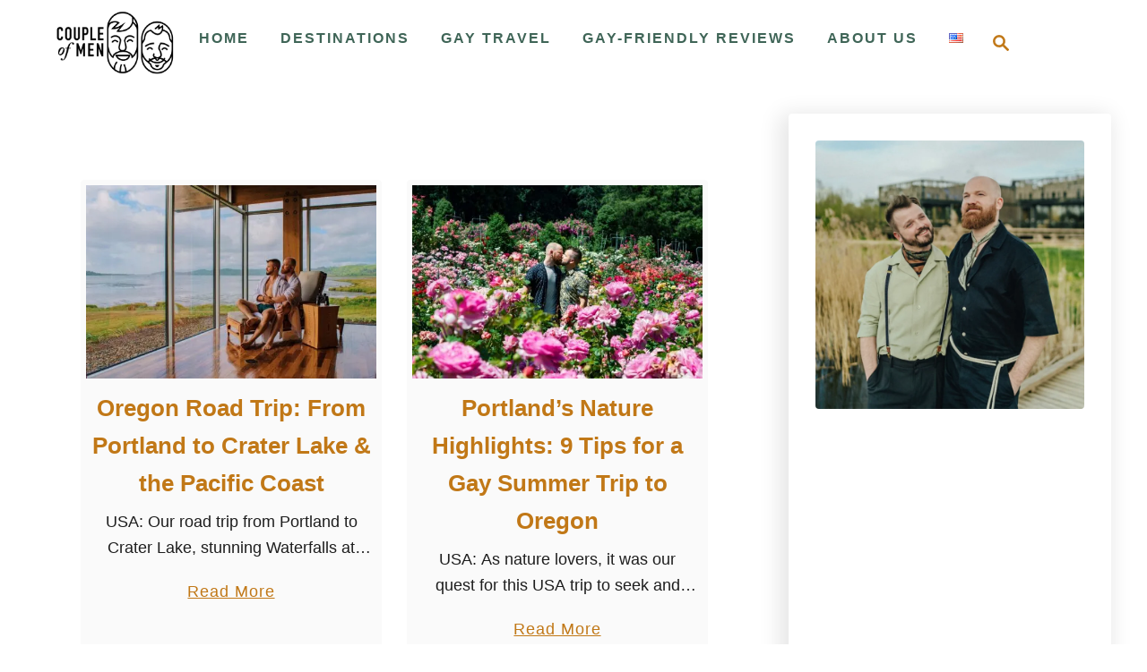

--- FILE ---
content_type: text/html; charset=UTF-8
request_url: https://coupleofmen.com/themes/gay-travel/north-america/usa/oregon/
body_size: 30548
content:
<!DOCTYPE html><html lang="en-US">
	<head>
				<meta charset="UTF-8">
		<meta name="viewport" content="width=device-width, initial-scale=1.0">
		<meta http-equiv="X-UA-Compatible" content="ie=edge">
		<meta name='robots' content='index, follow, max-image-preview:large, max-snippet:-1, max-video-preview:-1' />

	<!-- This site is optimized with the Yoast SEO Premium plugin v26.8 (Yoast SEO v26.8) - https://yoast.com/product/yoast-seo-premium-wordpress/ -->
	<title>Oregon Archives - Gay Travel Blog - Couple of Men</title>
	<link rel="canonical" href="https://coupleofmen.com/themes/gay-travel/north-america/usa/oregon/" />
	<meta property="og:locale" content="en_US" />
	<meta property="og:locale:alternate" content="de_DE" />
	<meta property="og:type" content="article" />
	<meta property="og:title" content="Oregon Archives" />
	<meta property="og:url" content="https://coupleofmen.com/themes/gay-travel/north-america/usa/oregon/" />
	<meta property="og:site_name" content="Gay Travel Blog - Couple of Men" />
	<meta property="og:image" content="https://coupleofmen.com/wp-content/uploads/2017/07/fb_ibiza.jpg" />
	<meta property="og:image:width" content="1200" />
	<meta property="og:image:height" content="630" />
	<meta property="og:image:type" content="image/jpeg" />
	<meta name="twitter:card" content="summary_large_image" />
	<meta name="twitter:site" content="@coupleofmen" />
	<script type="application/ld+json" class="yoast-schema-graph">{"@context":"https://schema.org","@graph":[{"@type":"CollectionPage","@id":"https://coupleofmen.com/themes/gay-travel/north-america/usa/oregon/","url":"https://coupleofmen.com/themes/gay-travel/north-america/usa/oregon/","name":"Oregon Archives - Gay Travel Blog - Couple of Men","isPartOf":{"@id":"https://coupleofmen.com/#website"},"primaryImageOfPage":{"@id":"https://coupleofmen.com/themes/gay-travel/north-america/usa/oregon/#primaryimage"},"image":{"@id":"https://coupleofmen.com/themes/gay-travel/north-america/usa/oregon/#primaryimage"},"thumbnailUrl":"https://coupleofmen.com/wp-content/uploads/2022/07/Gay-Oregon-Travel-Journal-Salishan-Coastal-Lodge-SPA-2.jpg","breadcrumb":{"@id":"https://coupleofmen.com/themes/gay-travel/north-america/usa/oregon/#breadcrumb"},"inLanguage":"en-US"},{"@type":"ImageObject","inLanguage":"en-US","@id":"https://coupleofmen.com/themes/gay-travel/north-america/usa/oregon/#primaryimage","url":"https://coupleofmen.com/wp-content/uploads/2022/07/Gay-Oregon-Travel-Journal-Salishan-Coastal-Lodge-SPA-2.jpg","contentUrl":"https://coupleofmen.com/wp-content/uploads/2022/07/Gay-Oregon-Travel-Journal-Salishan-Coastal-Lodge-SPA-2.jpg","width":2000,"height":1330,"caption":"This view at the Salishan Coastal Lodge Spa was everything we needed © Coupleofmen.com"},{"@type":"BreadcrumbList","@id":"https://coupleofmen.com/themes/gay-travel/north-america/usa/oregon/#breadcrumb","itemListElement":[{"@type":"ListItem","position":1,"name":"Home","item":"https://coupleofmen.com/"},{"@type":"ListItem","position":2,"name":"Gay Travel","item":"https://coupleofmen.com/themes/gay-travel/"},{"@type":"ListItem","position":3,"name":"Gay Travel North America","item":"https://coupleofmen.com/themes/gay-travel/north-america/"},{"@type":"ListItem","position":4,"name":"Gay Travel USA","item":"https://coupleofmen.com/themes/gay-travel/north-america/usa/"},{"@type":"ListItem","position":5,"name":"Oregon"}]},{"@type":"WebSite","@id":"https://coupleofmen.com/#website","url":"https://coupleofmen.com/","name":"Gay Travel Blog - Couple of Men","description":"Gay Couple Karl and Daan traveling the world to LGBTQ+ and gay-friendly places","publisher":{"@id":"https://coupleofmen.com/#organization"},"alternateName":"Gay Couple Travel Blog","potentialAction":[{"@type":"SearchAction","target":{"@type":"EntryPoint","urlTemplate":"https://coupleofmen.com/?s={search_term_string}"},"query-input":{"@type":"PropertyValueSpecification","valueRequired":true,"valueName":"search_term_string"}}],"inLanguage":"en-US"},{"@type":"Organization","@id":"https://coupleofmen.com/#organization","name":"Couple of Men","url":"https://coupleofmen.com/","logo":{"@type":"ImageObject","inLanguage":"en-US","@id":"https://coupleofmen.com/#/schema/logo/image/","url":"https://coupleofmen.com/wp-content/uploads/2017/04/CoupleofMen-logo-black.png","contentUrl":"https://coupleofmen.com/wp-content/uploads/2017/04/CoupleofMen-logo-black.png","width":800,"height":437,"caption":"Couple of Men"},"image":{"@id":"https://coupleofmen.com/#/schema/logo/image/"},"sameAs":["https://www.facebook.com/coupleofmen/","https://x.com/coupleofmen","https://www.instagram.com/coupleofmen/","https://www.linkedin.com/company/coupleofmen","https://pinterest.com/coupleofmen/","https://www.youtube.com/coupleofmen","https://www.threads.net/@coupleofmen"]}]}</script>
	<!-- / Yoast SEO Premium plugin. -->


<link rel="alternate" href="https://coupleofmen.com/themes/gay-travel/north-america/usa/oregon/" hreflang="en" />
<link rel="alternate" href="https://coupleofmen.com/Themen/gay-reisen/gay-reisen-nordamerika/gay-reisen-usa/oregon-usa/" hreflang="de" />
<link rel='dns-prefetch' href='//scripts.mediavine.com' />
<link rel='dns-prefetch' href='//www.googletagmanager.com' />
<link rel='dns-prefetch' href='//stats.wp.com' />
<link rel='dns-prefetch' href='//v0.wordpress.com' />
<link rel='dns-prefetch' href='//widgets.wp.com' />
<style type="text/css" id="mv-trellis-custom-css">:root{--mv-trellis-color-link:var(--mv-trellis-color-primary);--mv-trellis-color-link-hover:var(--mv-trellis-color-secondary);--mv-trellis-font-body:Calibri,Candara,Segoe,"Segoe UI",Optima,Arial,sans-serif;--mv-trellis-font-heading:Tahoma,Verdana,Segoe,sans-serif;--mv-trellis-font-size-ex-sm:0.750375rem;--mv-trellis-font-size-sm:0.984375rem;--mv-trellis-font-size:1.125rem;--mv-trellis-font-size-lg:1.265625rem;--mv-trellis-color-primary:#C17817;--mv-trellis-color-secondary:#FFBF00;--mv-trellis-max-logo-size:75px;--mv-trellis-gutter-small:6px;--mv-trellis-gutter:12px;--mv-trellis-gutter-double:24px;--mv-trellis-gutter-large:24px;--mv-trellis-wisteria-desktop-logo-width:191.299771167px;--mv-trellis-color-background-accent:#FFFFFF;--mv-trellis-h1-font-color:#FFFFFF;--mv-trellis-h1-font-size:2.25rem;}</style><style id='wp-img-auto-sizes-contain-inline-css' type='text/css'>
img:is([sizes=auto i],[sizes^="auto," i]){contain-intrinsic-size:3000px 1500px}
/*# sourceURL=wp-img-auto-sizes-contain-inline-css */
</style>
<link rel='stylesheet' id='dashicons-css' href='https://coupleofmen.com/wp-includes/css/dashicons.min.css?ver=6.9' type='text/css' media='all' />
<link rel='stylesheet' id='post-views-counter-frontend-css' href='https://coupleofmen.com/wp-content/plugins/post-views-counter/css/frontend.css?ver=1.7.3' type='text/css' media='all' />
<style id='wp-block-library-inline-css' type='text/css'>
:root{--wp-block-synced-color:#7a00df;--wp-block-synced-color--rgb:122,0,223;--wp-bound-block-color:var(--wp-block-synced-color);--wp-editor-canvas-background:#ddd;--wp-admin-theme-color:#007cba;--wp-admin-theme-color--rgb:0,124,186;--wp-admin-theme-color-darker-10:#006ba1;--wp-admin-theme-color-darker-10--rgb:0,107,160.5;--wp-admin-theme-color-darker-20:#005a87;--wp-admin-theme-color-darker-20--rgb:0,90,135;--wp-admin-border-width-focus:2px}@media (min-resolution:192dpi){:root{--wp-admin-border-width-focus:1.5px}}.wp-element-button{cursor:pointer}:root .has-very-light-gray-background-color{background-color:#eee}:root .has-very-dark-gray-background-color{background-color:#313131}:root .has-very-light-gray-color{color:#eee}:root .has-very-dark-gray-color{color:#313131}:root .has-vivid-green-cyan-to-vivid-cyan-blue-gradient-background{background:linear-gradient(135deg,#00d084,#0693e3)}:root .has-purple-crush-gradient-background{background:linear-gradient(135deg,#34e2e4,#4721fb 50%,#ab1dfe)}:root .has-hazy-dawn-gradient-background{background:linear-gradient(135deg,#faaca8,#dad0ec)}:root .has-subdued-olive-gradient-background{background:linear-gradient(135deg,#fafae1,#67a671)}:root .has-atomic-cream-gradient-background{background:linear-gradient(135deg,#fdd79a,#004a59)}:root .has-nightshade-gradient-background{background:linear-gradient(135deg,#330968,#31cdcf)}:root .has-midnight-gradient-background{background:linear-gradient(135deg,#020381,#2874fc)}:root{--wp--preset--font-size--normal:16px;--wp--preset--font-size--huge:42px}.has-regular-font-size{font-size:1em}.has-larger-font-size{font-size:2.625em}.has-normal-font-size{font-size:var(--wp--preset--font-size--normal)}.has-huge-font-size{font-size:var(--wp--preset--font-size--huge)}.has-text-align-center{text-align:center}.has-text-align-left{text-align:left}.has-text-align-right{text-align:right}.has-fit-text{white-space:nowrap!important}#end-resizable-editor-section{display:none}.aligncenter{clear:both}.items-justified-left{justify-content:flex-start}.items-justified-center{justify-content:center}.items-justified-right{justify-content:flex-end}.items-justified-space-between{justify-content:space-between}.screen-reader-text{border:0;clip-path:inset(50%);height:1px;margin:-1px;overflow:hidden;padding:0;position:absolute;width:1px;word-wrap:normal!important}.screen-reader-text:focus{background-color:#ddd;clip-path:none;color:#444;display:block;font-size:1em;height:auto;left:5px;line-height:normal;padding:15px 23px 14px;text-decoration:none;top:5px;width:auto;z-index:100000}html :where(.has-border-color){border-style:solid}html :where([style*=border-top-color]){border-top-style:solid}html :where([style*=border-right-color]){border-right-style:solid}html :where([style*=border-bottom-color]){border-bottom-style:solid}html :where([style*=border-left-color]){border-left-style:solid}html :where([style*=border-width]){border-style:solid}html :where([style*=border-top-width]){border-top-style:solid}html :where([style*=border-right-width]){border-right-style:solid}html :where([style*=border-bottom-width]){border-bottom-style:solid}html :where([style*=border-left-width]){border-left-style:solid}html :where(img[class*=wp-image-]){height:auto;max-width:100%}:where(figure){margin:0 0 1em}html :where(.is-position-sticky){--wp-admin--admin-bar--position-offset:var(--wp-admin--admin-bar--height,0px)}@media screen and (max-width:600px){html :where(.is-position-sticky){--wp-admin--admin-bar--position-offset:0px}}

/*# sourceURL=wp-block-library-inline-css */
</style><style id='wp-block-heading-inline-css' type='text/css'>
h1:where(.wp-block-heading).has-background,h2:where(.wp-block-heading).has-background,h3:where(.wp-block-heading).has-background,h4:where(.wp-block-heading).has-background,h5:where(.wp-block-heading).has-background,h6:where(.wp-block-heading).has-background{padding:1.25em 2.375em}h1.has-text-align-left[style*=writing-mode]:where([style*=vertical-lr]),h1.has-text-align-right[style*=writing-mode]:where([style*=vertical-rl]),h2.has-text-align-left[style*=writing-mode]:where([style*=vertical-lr]),h2.has-text-align-right[style*=writing-mode]:where([style*=vertical-rl]),h3.has-text-align-left[style*=writing-mode]:where([style*=vertical-lr]),h3.has-text-align-right[style*=writing-mode]:where([style*=vertical-rl]),h4.has-text-align-left[style*=writing-mode]:where([style*=vertical-lr]),h4.has-text-align-right[style*=writing-mode]:where([style*=vertical-rl]),h5.has-text-align-left[style*=writing-mode]:where([style*=vertical-lr]),h5.has-text-align-right[style*=writing-mode]:where([style*=vertical-rl]),h6.has-text-align-left[style*=writing-mode]:where([style*=vertical-lr]),h6.has-text-align-right[style*=writing-mode]:where([style*=vertical-rl]){rotate:180deg}
/*# sourceURL=https://coupleofmen.com/wp-includes/blocks/heading/style.min.css */
</style>
<style id='wp-block-image-inline-css' type='text/css'>
.wp-block-image>a,.wp-block-image>figure>a{display:inline-block}.wp-block-image img{box-sizing:border-box;height:auto;max-width:100%;vertical-align:bottom}@media not (prefers-reduced-motion){.wp-block-image img.hide{visibility:hidden}.wp-block-image img.show{animation:show-content-image .4s}}.wp-block-image[style*=border-radius] img,.wp-block-image[style*=border-radius]>a{border-radius:inherit}.wp-block-image.has-custom-border img{box-sizing:border-box}.wp-block-image.aligncenter{text-align:center}.wp-block-image.alignfull>a,.wp-block-image.alignwide>a{width:100%}.wp-block-image.alignfull img,.wp-block-image.alignwide img{height:auto;width:100%}.wp-block-image .aligncenter,.wp-block-image .alignleft,.wp-block-image .alignright,.wp-block-image.aligncenter,.wp-block-image.alignleft,.wp-block-image.alignright{display:table}.wp-block-image .aligncenter>figcaption,.wp-block-image .alignleft>figcaption,.wp-block-image .alignright>figcaption,.wp-block-image.aligncenter>figcaption,.wp-block-image.alignleft>figcaption,.wp-block-image.alignright>figcaption{caption-side:bottom;display:table-caption}.wp-block-image .alignleft{float:left;margin:.5em 1em .5em 0}.wp-block-image .alignright{float:right;margin:.5em 0 .5em 1em}.wp-block-image .aligncenter{margin-left:auto;margin-right:auto}.wp-block-image :where(figcaption){margin-bottom:1em;margin-top:.5em}.wp-block-image.is-style-circle-mask img{border-radius:9999px}@supports ((-webkit-mask-image:none) or (mask-image:none)) or (-webkit-mask-image:none){.wp-block-image.is-style-circle-mask img{border-radius:0;-webkit-mask-image:url('data:image/svg+xml;utf8,<svg viewBox="0 0 100 100" xmlns="http://www.w3.org/2000/svg"><circle cx="50" cy="50" r="50"/></svg>');mask-image:url('data:image/svg+xml;utf8,<svg viewBox="0 0 100 100" xmlns="http://www.w3.org/2000/svg"><circle cx="50" cy="50" r="50"/></svg>');mask-mode:alpha;-webkit-mask-position:center;mask-position:center;-webkit-mask-repeat:no-repeat;mask-repeat:no-repeat;-webkit-mask-size:contain;mask-size:contain}}:root :where(.wp-block-image.is-style-rounded img,.wp-block-image .is-style-rounded img){border-radius:9999px}.wp-block-image figure{margin:0}.wp-lightbox-container{display:flex;flex-direction:column;position:relative}.wp-lightbox-container img{cursor:zoom-in}.wp-lightbox-container img:hover+button{opacity:1}.wp-lightbox-container button{align-items:center;backdrop-filter:blur(16px) saturate(180%);background-color:#5a5a5a40;border:none;border-radius:4px;cursor:zoom-in;display:flex;height:20px;justify-content:center;opacity:0;padding:0;position:absolute;right:16px;text-align:center;top:16px;width:20px;z-index:100}@media not (prefers-reduced-motion){.wp-lightbox-container button{transition:opacity .2s ease}}.wp-lightbox-container button:focus-visible{outline:3px auto #5a5a5a40;outline:3px auto -webkit-focus-ring-color;outline-offset:3px}.wp-lightbox-container button:hover{cursor:pointer;opacity:1}.wp-lightbox-container button:focus{opacity:1}.wp-lightbox-container button:focus,.wp-lightbox-container button:hover,.wp-lightbox-container button:not(:hover):not(:active):not(.has-background){background-color:#5a5a5a40;border:none}.wp-lightbox-overlay{box-sizing:border-box;cursor:zoom-out;height:100vh;left:0;overflow:hidden;position:fixed;top:0;visibility:hidden;width:100%;z-index:100000}.wp-lightbox-overlay .close-button{align-items:center;cursor:pointer;display:flex;justify-content:center;min-height:40px;min-width:40px;padding:0;position:absolute;right:calc(env(safe-area-inset-right) + 16px);top:calc(env(safe-area-inset-top) + 16px);z-index:5000000}.wp-lightbox-overlay .close-button:focus,.wp-lightbox-overlay .close-button:hover,.wp-lightbox-overlay .close-button:not(:hover):not(:active):not(.has-background){background:none;border:none}.wp-lightbox-overlay .lightbox-image-container{height:var(--wp--lightbox-container-height);left:50%;overflow:hidden;position:absolute;top:50%;transform:translate(-50%,-50%);transform-origin:top left;width:var(--wp--lightbox-container-width);z-index:9999999999}.wp-lightbox-overlay .wp-block-image{align-items:center;box-sizing:border-box;display:flex;height:100%;justify-content:center;margin:0;position:relative;transform-origin:0 0;width:100%;z-index:3000000}.wp-lightbox-overlay .wp-block-image img{height:var(--wp--lightbox-image-height);min-height:var(--wp--lightbox-image-height);min-width:var(--wp--lightbox-image-width);width:var(--wp--lightbox-image-width)}.wp-lightbox-overlay .wp-block-image figcaption{display:none}.wp-lightbox-overlay button{background:none;border:none}.wp-lightbox-overlay .scrim{background-color:#fff;height:100%;opacity:.9;position:absolute;width:100%;z-index:2000000}.wp-lightbox-overlay.active{visibility:visible}@media not (prefers-reduced-motion){.wp-lightbox-overlay.active{animation:turn-on-visibility .25s both}.wp-lightbox-overlay.active img{animation:turn-on-visibility .35s both}.wp-lightbox-overlay.show-closing-animation:not(.active){animation:turn-off-visibility .35s both}.wp-lightbox-overlay.show-closing-animation:not(.active) img{animation:turn-off-visibility .25s both}.wp-lightbox-overlay.zoom.active{animation:none;opacity:1;visibility:visible}.wp-lightbox-overlay.zoom.active .lightbox-image-container{animation:lightbox-zoom-in .4s}.wp-lightbox-overlay.zoom.active .lightbox-image-container img{animation:none}.wp-lightbox-overlay.zoom.active .scrim{animation:turn-on-visibility .4s forwards}.wp-lightbox-overlay.zoom.show-closing-animation:not(.active){animation:none}.wp-lightbox-overlay.zoom.show-closing-animation:not(.active) .lightbox-image-container{animation:lightbox-zoom-out .4s}.wp-lightbox-overlay.zoom.show-closing-animation:not(.active) .lightbox-image-container img{animation:none}.wp-lightbox-overlay.zoom.show-closing-animation:not(.active) .scrim{animation:turn-off-visibility .4s forwards}}@keyframes show-content-image{0%{visibility:hidden}99%{visibility:hidden}to{visibility:visible}}@keyframes turn-on-visibility{0%{opacity:0}to{opacity:1}}@keyframes turn-off-visibility{0%{opacity:1;visibility:visible}99%{opacity:0;visibility:visible}to{opacity:0;visibility:hidden}}@keyframes lightbox-zoom-in{0%{transform:translate(calc((-100vw + var(--wp--lightbox-scrollbar-width))/2 + var(--wp--lightbox-initial-left-position)),calc(-50vh + var(--wp--lightbox-initial-top-position))) scale(var(--wp--lightbox-scale))}to{transform:translate(-50%,-50%) scale(1)}}@keyframes lightbox-zoom-out{0%{transform:translate(-50%,-50%) scale(1);visibility:visible}99%{visibility:visible}to{transform:translate(calc((-100vw + var(--wp--lightbox-scrollbar-width))/2 + var(--wp--lightbox-initial-left-position)),calc(-50vh + var(--wp--lightbox-initial-top-position))) scale(var(--wp--lightbox-scale));visibility:hidden}}
/*# sourceURL=https://coupleofmen.com/wp-includes/blocks/image/style.min.css */
</style>
<style id='wp-block-paragraph-inline-css' type='text/css'>
.is-small-text{font-size:.875em}.is-regular-text{font-size:1em}.is-large-text{font-size:2.25em}.is-larger-text{font-size:3em}.has-drop-cap:not(:focus):first-letter{float:left;font-size:8.4em;font-style:normal;font-weight:100;line-height:.68;margin:.05em .1em 0 0;text-transform:uppercase}body.rtl .has-drop-cap:not(:focus):first-letter{float:none;margin-left:.1em}p.has-drop-cap.has-background{overflow:hidden}:root :where(p.has-background){padding:1.25em 2.375em}:where(p.has-text-color:not(.has-link-color)) a{color:inherit}p.has-text-align-left[style*="writing-mode:vertical-lr"],p.has-text-align-right[style*="writing-mode:vertical-rl"]{rotate:180deg}
/*# sourceURL=https://coupleofmen.com/wp-includes/blocks/paragraph/style.min.css */
</style>
<style id='wp-block-separator-inline-css' type='text/css'>
@charset "UTF-8";.wp-block-separator{border:none;border-top:2px solid}:root :where(.wp-block-separator.is-style-dots){height:auto;line-height:1;text-align:center}:root :where(.wp-block-separator.is-style-dots):before{color:currentColor;content:"···";font-family:serif;font-size:1.5em;letter-spacing:2em;padding-left:2em}.wp-block-separator.is-style-dots{background:none!important;border:none!important}
/*# sourceURL=https://coupleofmen.com/wp-includes/blocks/separator/style.min.css */
</style>
<style id='global-styles-inline-css' type='text/css'>
:root{--wp--preset--aspect-ratio--square: 1;--wp--preset--aspect-ratio--4-3: 4/3;--wp--preset--aspect-ratio--3-4: 3/4;--wp--preset--aspect-ratio--3-2: 3/2;--wp--preset--aspect-ratio--2-3: 2/3;--wp--preset--aspect-ratio--16-9: 16/9;--wp--preset--aspect-ratio--9-16: 9/16;--wp--preset--color--black: #000000;--wp--preset--color--cyan-bluish-gray: #abb8c3;--wp--preset--color--white: #ffffff;--wp--preset--color--pale-pink: #f78da7;--wp--preset--color--vivid-red: #cf2e2e;--wp--preset--color--luminous-vivid-orange: #ff6900;--wp--preset--color--luminous-vivid-amber: #fcb900;--wp--preset--color--light-green-cyan: #7bdcb5;--wp--preset--color--vivid-green-cyan: #00d084;--wp--preset--color--pale-cyan-blue: #8ed1fc;--wp--preset--color--vivid-cyan-blue: #0693e3;--wp--preset--color--vivid-purple: #9b51e0;--wp--preset--gradient--vivid-cyan-blue-to-vivid-purple: linear-gradient(135deg,rgb(6,147,227) 0%,rgb(155,81,224) 100%);--wp--preset--gradient--light-green-cyan-to-vivid-green-cyan: linear-gradient(135deg,rgb(122,220,180) 0%,rgb(0,208,130) 100%);--wp--preset--gradient--luminous-vivid-amber-to-luminous-vivid-orange: linear-gradient(135deg,rgb(252,185,0) 0%,rgb(255,105,0) 100%);--wp--preset--gradient--luminous-vivid-orange-to-vivid-red: linear-gradient(135deg,rgb(255,105,0) 0%,rgb(207,46,46) 100%);--wp--preset--gradient--very-light-gray-to-cyan-bluish-gray: linear-gradient(135deg,rgb(238,238,238) 0%,rgb(169,184,195) 100%);--wp--preset--gradient--cool-to-warm-spectrum: linear-gradient(135deg,rgb(74,234,220) 0%,rgb(151,120,209) 20%,rgb(207,42,186) 40%,rgb(238,44,130) 60%,rgb(251,105,98) 80%,rgb(254,248,76) 100%);--wp--preset--gradient--blush-light-purple: linear-gradient(135deg,rgb(255,206,236) 0%,rgb(152,150,240) 100%);--wp--preset--gradient--blush-bordeaux: linear-gradient(135deg,rgb(254,205,165) 0%,rgb(254,45,45) 50%,rgb(107,0,62) 100%);--wp--preset--gradient--luminous-dusk: linear-gradient(135deg,rgb(255,203,112) 0%,rgb(199,81,192) 50%,rgb(65,88,208) 100%);--wp--preset--gradient--pale-ocean: linear-gradient(135deg,rgb(255,245,203) 0%,rgb(182,227,212) 50%,rgb(51,167,181) 100%);--wp--preset--gradient--electric-grass: linear-gradient(135deg,rgb(202,248,128) 0%,rgb(113,206,126) 100%);--wp--preset--gradient--midnight: linear-gradient(135deg,rgb(2,3,129) 0%,rgb(40,116,252) 100%);--wp--preset--font-size--small: 13px;--wp--preset--font-size--medium: 20px;--wp--preset--font-size--large: 36px;--wp--preset--font-size--x-large: 42px;--wp--preset--spacing--20: 0.44rem;--wp--preset--spacing--30: 0.67rem;--wp--preset--spacing--40: 1rem;--wp--preset--spacing--50: 1.5rem;--wp--preset--spacing--60: 2.25rem;--wp--preset--spacing--70: 3.38rem;--wp--preset--spacing--80: 5.06rem;--wp--preset--shadow--natural: 6px 6px 9px rgba(0, 0, 0, 0.2);--wp--preset--shadow--deep: 12px 12px 50px rgba(0, 0, 0, 0.4);--wp--preset--shadow--sharp: 6px 6px 0px rgba(0, 0, 0, 0.2);--wp--preset--shadow--outlined: 6px 6px 0px -3px rgb(255, 255, 255), 6px 6px rgb(0, 0, 0);--wp--preset--shadow--crisp: 6px 6px 0px rgb(0, 0, 0);}:where(.is-layout-flex){gap: 0.5em;}:where(.is-layout-grid){gap: 0.5em;}body .is-layout-flex{display: flex;}.is-layout-flex{flex-wrap: wrap;align-items: center;}.is-layout-flex > :is(*, div){margin: 0;}body .is-layout-grid{display: grid;}.is-layout-grid > :is(*, div){margin: 0;}:where(.wp-block-columns.is-layout-flex){gap: 2em;}:where(.wp-block-columns.is-layout-grid){gap: 2em;}:where(.wp-block-post-template.is-layout-flex){gap: 1.25em;}:where(.wp-block-post-template.is-layout-grid){gap: 1.25em;}.has-black-color{color: var(--wp--preset--color--black) !important;}.has-cyan-bluish-gray-color{color: var(--wp--preset--color--cyan-bluish-gray) !important;}.has-white-color{color: var(--wp--preset--color--white) !important;}.has-pale-pink-color{color: var(--wp--preset--color--pale-pink) !important;}.has-vivid-red-color{color: var(--wp--preset--color--vivid-red) !important;}.has-luminous-vivid-orange-color{color: var(--wp--preset--color--luminous-vivid-orange) !important;}.has-luminous-vivid-amber-color{color: var(--wp--preset--color--luminous-vivid-amber) !important;}.has-light-green-cyan-color{color: var(--wp--preset--color--light-green-cyan) !important;}.has-vivid-green-cyan-color{color: var(--wp--preset--color--vivid-green-cyan) !important;}.has-pale-cyan-blue-color{color: var(--wp--preset--color--pale-cyan-blue) !important;}.has-vivid-cyan-blue-color{color: var(--wp--preset--color--vivid-cyan-blue) !important;}.has-vivid-purple-color{color: var(--wp--preset--color--vivid-purple) !important;}.has-black-background-color{background-color: var(--wp--preset--color--black) !important;}.has-cyan-bluish-gray-background-color{background-color: var(--wp--preset--color--cyan-bluish-gray) !important;}.has-white-background-color{background-color: var(--wp--preset--color--white) !important;}.has-pale-pink-background-color{background-color: var(--wp--preset--color--pale-pink) !important;}.has-vivid-red-background-color{background-color: var(--wp--preset--color--vivid-red) !important;}.has-luminous-vivid-orange-background-color{background-color: var(--wp--preset--color--luminous-vivid-orange) !important;}.has-luminous-vivid-amber-background-color{background-color: var(--wp--preset--color--luminous-vivid-amber) !important;}.has-light-green-cyan-background-color{background-color: var(--wp--preset--color--light-green-cyan) !important;}.has-vivid-green-cyan-background-color{background-color: var(--wp--preset--color--vivid-green-cyan) !important;}.has-pale-cyan-blue-background-color{background-color: var(--wp--preset--color--pale-cyan-blue) !important;}.has-vivid-cyan-blue-background-color{background-color: var(--wp--preset--color--vivid-cyan-blue) !important;}.has-vivid-purple-background-color{background-color: var(--wp--preset--color--vivid-purple) !important;}.has-black-border-color{border-color: var(--wp--preset--color--black) !important;}.has-cyan-bluish-gray-border-color{border-color: var(--wp--preset--color--cyan-bluish-gray) !important;}.has-white-border-color{border-color: var(--wp--preset--color--white) !important;}.has-pale-pink-border-color{border-color: var(--wp--preset--color--pale-pink) !important;}.has-vivid-red-border-color{border-color: var(--wp--preset--color--vivid-red) !important;}.has-luminous-vivid-orange-border-color{border-color: var(--wp--preset--color--luminous-vivid-orange) !important;}.has-luminous-vivid-amber-border-color{border-color: var(--wp--preset--color--luminous-vivid-amber) !important;}.has-light-green-cyan-border-color{border-color: var(--wp--preset--color--light-green-cyan) !important;}.has-vivid-green-cyan-border-color{border-color: var(--wp--preset--color--vivid-green-cyan) !important;}.has-pale-cyan-blue-border-color{border-color: var(--wp--preset--color--pale-cyan-blue) !important;}.has-vivid-cyan-blue-border-color{border-color: var(--wp--preset--color--vivid-cyan-blue) !important;}.has-vivid-purple-border-color{border-color: var(--wp--preset--color--vivid-purple) !important;}.has-vivid-cyan-blue-to-vivid-purple-gradient-background{background: var(--wp--preset--gradient--vivid-cyan-blue-to-vivid-purple) !important;}.has-light-green-cyan-to-vivid-green-cyan-gradient-background{background: var(--wp--preset--gradient--light-green-cyan-to-vivid-green-cyan) !important;}.has-luminous-vivid-amber-to-luminous-vivid-orange-gradient-background{background: var(--wp--preset--gradient--luminous-vivid-amber-to-luminous-vivid-orange) !important;}.has-luminous-vivid-orange-to-vivid-red-gradient-background{background: var(--wp--preset--gradient--luminous-vivid-orange-to-vivid-red) !important;}.has-very-light-gray-to-cyan-bluish-gray-gradient-background{background: var(--wp--preset--gradient--very-light-gray-to-cyan-bluish-gray) !important;}.has-cool-to-warm-spectrum-gradient-background{background: var(--wp--preset--gradient--cool-to-warm-spectrum) !important;}.has-blush-light-purple-gradient-background{background: var(--wp--preset--gradient--blush-light-purple) !important;}.has-blush-bordeaux-gradient-background{background: var(--wp--preset--gradient--blush-bordeaux) !important;}.has-luminous-dusk-gradient-background{background: var(--wp--preset--gradient--luminous-dusk) !important;}.has-pale-ocean-gradient-background{background: var(--wp--preset--gradient--pale-ocean) !important;}.has-electric-grass-gradient-background{background: var(--wp--preset--gradient--electric-grass) !important;}.has-midnight-gradient-background{background: var(--wp--preset--gradient--midnight) !important;}.has-small-font-size{font-size: var(--wp--preset--font-size--small) !important;}.has-medium-font-size{font-size: var(--wp--preset--font-size--medium) !important;}.has-large-font-size{font-size: var(--wp--preset--font-size--large) !important;}.has-x-large-font-size{font-size: var(--wp--preset--font-size--x-large) !important;}
/*# sourceURL=global-styles-inline-css */
</style>

<style id='classic-theme-styles-inline-css' type='text/css'>
/*! This file is auto-generated */
.wp-block-button__link{color:#fff;background-color:#32373c;border-radius:9999px;box-shadow:none;text-decoration:none;padding:calc(.667em + 2px) calc(1.333em + 2px);font-size:1.125em}.wp-block-file__button{background:#32373c;color:#fff;text-decoration:none}
/*# sourceURL=/wp-includes/css/classic-themes.min.css */
</style>
<link rel='stylesheet' id='admin-bar-css' href='https://coupleofmen.com/wp-includes/css/admin-bar.min.css?ver=6.9' type='text/css' media='all' />
<style id='admin-bar-inline-css' type='text/css'>

    /* Hide CanvasJS credits for P404 charts specifically */
    #p404RedirectChart .canvasjs-chart-credit {
        display: none !important;
    }
    
    #p404RedirectChart canvas {
        border-radius: 6px;
    }

    .p404-redirect-adminbar-weekly-title {
        font-weight: bold;
        font-size: 14px;
        color: #fff;
        margin-bottom: 6px;
    }

    #wpadminbar #wp-admin-bar-p404_free_top_button .ab-icon:before {
        content: "\f103";
        color: #dc3545;
        top: 3px;
    }
    
    #wp-admin-bar-p404_free_top_button .ab-item {
        min-width: 80px !important;
        padding: 0px !important;
    }
    
    /* Ensure proper positioning and z-index for P404 dropdown */
    .p404-redirect-adminbar-dropdown-wrap { 
        min-width: 0; 
        padding: 0;
        position: static !important;
    }
    
    #wpadminbar #wp-admin-bar-p404_free_top_button_dropdown {
        position: static !important;
    }
    
    #wpadminbar #wp-admin-bar-p404_free_top_button_dropdown .ab-item {
        padding: 0 !important;
        margin: 0 !important;
    }
    
    .p404-redirect-dropdown-container {
        min-width: 340px;
        padding: 18px 18px 12px 18px;
        background: #23282d !important;
        color: #fff;
        border-radius: 12px;
        box-shadow: 0 8px 32px rgba(0,0,0,0.25);
        margin-top: 10px;
        position: relative !important;
        z-index: 999999 !important;
        display: block !important;
        border: 1px solid #444;
    }
    
    /* Ensure P404 dropdown appears on hover */
    #wpadminbar #wp-admin-bar-p404_free_top_button .p404-redirect-dropdown-container { 
        display: none !important;
    }
    
    #wpadminbar #wp-admin-bar-p404_free_top_button:hover .p404-redirect-dropdown-container { 
        display: block !important;
    }
    
    #wpadminbar #wp-admin-bar-p404_free_top_button:hover #wp-admin-bar-p404_free_top_button_dropdown .p404-redirect-dropdown-container {
        display: block !important;
    }
    
    .p404-redirect-card {
        background: #2c3338;
        border-radius: 8px;
        padding: 18px 18px 12px 18px;
        box-shadow: 0 2px 8px rgba(0,0,0,0.07);
        display: flex;
        flex-direction: column;
        align-items: flex-start;
        border: 1px solid #444;
    }
    
    .p404-redirect-btn {
        display: inline-block;
        background: #dc3545;
        color: #fff !important;
        font-weight: bold;
        padding: 5px 22px;
        border-radius: 8px;
        text-decoration: none;
        font-size: 17px;
        transition: background 0.2s, box-shadow 0.2s;
        margin-top: 8px;
        box-shadow: 0 2px 8px rgba(220,53,69,0.15);
        text-align: center;
        line-height: 1.6;
    }
    
    .p404-redirect-btn:hover {
        background: #c82333;
        color: #fff !important;
        box-shadow: 0 4px 16px rgba(220,53,69,0.25);
    }
    
    /* Prevent conflicts with other admin bar dropdowns */
    #wpadminbar .ab-top-menu > li:hover > .ab-item,
    #wpadminbar .ab-top-menu > li.hover > .ab-item {
        z-index: auto;
    }
    
    #wpadminbar #wp-admin-bar-p404_free_top_button:hover > .ab-item {
        z-index: 999998 !important;
    }
    

			.admin-bar {
				position: inherit !important;
				top: auto !important;
			}
			.admin-bar .goog-te-banner-frame {
				top: 32px !important
			}
			@media screen and (max-width: 782px) {
				.admin-bar .goog-te-banner-frame {
					top: 46px !important;
				}
			}
			@media screen and (max-width: 480px) {
				.admin-bar .goog-te-banner-frame {
					position: absolute;
				}
			}
		
/*# sourceURL=admin-bar-inline-css */
</style>
<link rel='stylesheet' id='dpsp-frontend-style-pro-css' href='https://coupleofmen.com/wp-content/plugins/social-pug/assets/dist/style-frontend-pro.css?ver=2.28.0' type='text/css' media='all' />
<style id='dpsp-frontend-style-pro-inline-css' type='text/css'>

				@media screen and ( max-width : 720px ) {
					.dpsp-content-wrapper.dpsp-hide-on-mobile,
					.dpsp-share-text.dpsp-hide-on-mobile {
						display: none;
					}
					.dpsp-has-spacing .dpsp-networks-btns-wrapper li {
						margin:0 2% 10px 0;
					}
					.dpsp-network-btn.dpsp-has-label:not(.dpsp-has-count) {
						max-height: 40px;
						padding: 0;
						justify-content: center;
					}
					.dpsp-content-wrapper.dpsp-size-small .dpsp-network-btn.dpsp-has-label:not(.dpsp-has-count){
						max-height: 32px;
					}
					.dpsp-content-wrapper.dpsp-size-large .dpsp-network-btn.dpsp-has-label:not(.dpsp-has-count){
						max-height: 46px;
					}
				}
			@media screen and ( min-width : 720px ) { .dpsp-content-wrapper .dpsp-network-list-item.dpsp-network-list-item-whatsapp { display: none } }
								.dpsp-button-style-1 .dpsp-networks-btns-content.dpsp-networks-btns-wrapper .dpsp-network-btn .dpsp-network-icon,
								.dpsp-button-style-1 .dpsp-networks-btns-content.dpsp-networks-btns-wrapper .dpsp-network-btn {
									--customNetworkColor: #3f6557;
									--customNetworkHoverColor: #ffbf00;
									background: #3f6557;
									border-color: #3f6557;
								}
							
								.dpsp-button-style-1 .dpsp-networks-btns-content.dpsp-networks-btns-wrapper .dpsp-network-btn:hover .dpsp-network-icon,
								.dpsp-button-style-1 .dpsp-networks-btns-content.dpsp-networks-btns-wrapper .dpsp-network-btn:focus .dpsp-network-icon,
								.dpsp-button-style-1 .dpsp-networks-btns-content.dpsp-networks-btns-wrapper .dpsp-network-btn:hover,
								.dpsp-button-style-1 .dpsp-networks-btns-content.dpsp-networks-btns-wrapper .dpsp-network-btn:focus {
									border-color: #ffbf00 !important;
									background: #ffbf00 !important;
								}
							.dpsp-networks-btns-wrapper.dpsp-networks-btns-content .dpsp-network-btn {--networkHover: rgba(255, 191, 0, 0.4); --networkAccent: rgba(255, 191, 0, 1);}
			@media screen and ( max-width : 720px ) {
				aside#dpsp-floating-sidebar.dpsp-hide-on-mobile.opened {
					display: none;
				}
			}
			@media screen and ( min-width : 720px ) { #dpsp-floating-sidebar .dpsp-network-list-item.dpsp-network-list-item-whatsapp { display: none } }
			@media screen and ( max-width : 720px ) {
				aside#dpsp-floating-sidebar.dpsp-hide-on-mobile.opened {
					display: none;
				}
			}
			@media screen and ( min-width : 720px ) { #dpsp-floating-sidebar .dpsp-network-list-item.dpsp-network-list-item-whatsapp { display: none } }
							.dpsp-button-style-8 .dpsp-networks-btns-follow-widget.dpsp-networks-btns-wrapper .dpsp-network-btn:not(:hover):not(:active) {
								--customNetworkColor: #275f62;
								--customNetworkHoverColor: #6db0a3;
								color: #275f62;
							}
							.dpsp-button-style-8 .dpsp-networks-btns-follow-widget.dpsp-networks-btns-wrapper .dpsp-network-btn  .dpsp-network-icon  .dpsp-network-icon-inner > svg {
								fill: #275f62;
							}
						
							.dpsp-button-style-8 .dpsp-networks-btns-follow-widget.dpsp-networks-btns-wrapper .dpsp-network-btn:hover,
							.dpsp-button-style-8 .dpsp-networks-btns-follow-widget.dpsp-networks-btns-wrapper .dpsp-network-btn:focus {

								color: #6db0a3;
							}
							.dpsp-button-style-8 .dpsp-networks-btns-follow-widget.dpsp-networks-btns-wrapper .dpsp-network-btn:focus .dpsp-network-icon svg,
							.dpsp-button-style-8 .dpsp-networks-btns-follow-widget.dpsp-networks-btns-wrapper .dpsp-network-btn:hover  .dpsp-network-icon  .dpsp-network-icon-inner > svg {
								fill: #6db0a3;
							}
						.dpsp-networks-btns-wrapper.dpsp-networks-btns-follow-widget .dpsp-network-btn {--networkHover: rgba(109, 176, 163, 0.4); --networkAccent: rgba(109, 176, 163, 1);}
@media only screen and (max-width:600px) {.hide-featured-image-on-mobile #content .article-featured-img img{display: none;}}
/*# sourceURL=dpsp-frontend-style-pro-inline-css */
</style>
<link rel='stylesheet' id='kadence-blocks-rowlayout-css' href='https://coupleofmen.com/wp-content/plugins/kadence-blocks/dist/style-blocks-rowlayout.css?ver=3.5.32' type='text/css' media='all' />
<link rel='stylesheet' id='kadence-blocks-column-css' href='https://coupleofmen.com/wp-content/plugins/kadence-blocks/dist/style-blocks-column.css?ver=3.5.32' type='text/css' media='all' />
<link rel='stylesheet' id='kadence-blocks-spacer-css' href='https://coupleofmen.com/wp-content/plugins/kadence-blocks/dist/style-blocks-spacer.css?ver=3.5.32' type='text/css' media='all' />
<style id='kadence-blocks-global-variables-inline-css' type='text/css'>
:root {--global-kb-font-size-sm:clamp(0.8rem, 0.73rem + 0.217vw, 0.9rem);--global-kb-font-size-md:clamp(1.1rem, 0.995rem + 0.326vw, 1.25rem);--global-kb-font-size-lg:clamp(1.75rem, 1.576rem + 0.543vw, 2rem);--global-kb-font-size-xl:clamp(2.25rem, 1.728rem + 1.63vw, 3rem);--global-kb-font-size-xxl:clamp(2.5rem, 1.456rem + 3.26vw, 4rem);--global-kb-font-size-xxxl:clamp(2.75rem, 0.489rem + 7.065vw, 6rem);}:root {--global-palette1: #3182CE;--global-palette2: #2B6CB0;--global-palette3: #1A202C;--global-palette4: #2D3748;--global-palette5: #4A5568;--global-palette6: #718096;--global-palette7: #EDF2F7;--global-palette8: #F7FAFC;--global-palette9: #ffffff;}
/*# sourceURL=kadence-blocks-global-variables-inline-css */
</style>
<style id='kadence_blocks_css-inline-css' type='text/css'>
.kb-row-layout-id27895_cdaf3a-09 > .kt-row-column-wrap{padding-top:var( --global-kb-row-default-top, var(--global-kb-spacing-sm, 1.5rem) );padding-bottom:var( --global-kb-row-default-bottom, var(--global-kb-spacing-sm, 1.5rem) );grid-template-columns:minmax(0, 1fr);}@media all and (max-width: 767px){.kb-row-layout-id27895_cdaf3a-09 > .kt-row-column-wrap{grid-template-columns:minmax(0, 1fr);}}.kadence-column27895_220632-55 > .kt-inside-inner-col{column-gap:var(--global-kb-gap-sm, 1rem);}.kadence-column27895_220632-55 > .kt-inside-inner-col{flex-direction:column;}.kadence-column27895_220632-55 > .kt-inside-inner-col > .aligncenter{width:100%;}@media all and (max-width: 1024px){.kadence-column27895_220632-55 > .kt-inside-inner-col{flex-direction:column;justify-content:center;}}@media all and (max-width: 767px){.kadence-column27895_220632-55 > .kt-inside-inner-col{flex-direction:column;justify-content:center;}}.kb-row-layout-id27895_4efc9f-73 > .kt-row-column-wrap{padding-top:var( --global-kb-row-default-top, var(--global-kb-spacing-sm, 1.5rem) );padding-bottom:var( --global-kb-row-default-bottom, var(--global-kb-spacing-sm, 1.5rem) );grid-template-columns:minmax(0, 1fr);}@media all and (max-width: 767px){.kb-row-layout-id27895_4efc9f-73 > .kt-row-column-wrap{grid-template-columns:minmax(0, 1fr);}}.kadence-column27895_4ac93e-d7 > .kt-inside-inner-col{column-gap:var(--global-kb-gap-sm, 1rem);}.kadence-column27895_4ac93e-d7 > .kt-inside-inner-col{flex-direction:column;}.kadence-column27895_4ac93e-d7 > .kt-inside-inner-col > .aligncenter{width:100%;}@media all and (max-width: 1024px){.kadence-column27895_4ac93e-d7 > .kt-inside-inner-col{flex-direction:column;justify-content:center;}}@media all and (max-width: 767px){.kadence-column27895_4ac93e-d7 > .kt-inside-inner-col{flex-direction:column;justify-content:center;}}.kb-row-layout-id28958_ededde-f0 > .kt-row-column-wrap{padding-top:var(--global-kb-spacing-sm, 1.5rem);padding-bottom:var(--global-kb-spacing-xs, 1rem);grid-template-columns:minmax(0, 1fr);}@media all and (max-width: 767px){.kb-row-layout-id28958_ededde-f0 > .kt-row-column-wrap{grid-template-columns:minmax(0, 1fr);}}.kadence-column28958_3584ba-40 > .kt-inside-inner-col{column-gap:var(--global-kb-gap-sm, 1rem);}.kadence-column28958_3584ba-40 > .kt-inside-inner-col{flex-direction:column;}.kadence-column28958_3584ba-40 > .kt-inside-inner-col > .aligncenter{width:100%;}@media all and (max-width: 1024px){.kadence-column28958_3584ba-40 > .kt-inside-inner-col{flex-direction:column;justify-content:center;}}@media all and (max-width: 767px){.kadence-column28958_3584ba-40 > .kt-inside-inner-col{flex-direction:column;justify-content:center;}}.kb-row-layout-id28958_96b236-90 > .kt-row-column-wrap{max-width:2000px;margin-left:auto;margin-right:auto;padding-top:var(--global-kb-spacing-sm, 1.5rem);padding-bottom:0px;grid-template-columns:repeat(2, minmax(0, 1fr));}.kb-row-layout-id28958_96b236-90{background-color:#eaeaea;}@media all and (max-width: 767px){.kb-row-layout-id28958_96b236-90 > .kt-row-column-wrap{grid-template-columns:minmax(0, 1fr);}}.kadence-column28958_5b58e5-c1 > .kt-inside-inner-col{column-gap:var(--global-kb-gap-sm, 1rem);}.kadence-column28958_5b58e5-c1 > .kt-inside-inner-col{flex-direction:column;}.kadence-column28958_5b58e5-c1 > .kt-inside-inner-col > .aligncenter{width:100%;}@media all and (max-width: 1024px){.kadence-column28958_5b58e5-c1 > .kt-inside-inner-col{flex-direction:column;justify-content:center;}}@media all and (max-width: 767px){.kadence-column28958_5b58e5-c1 > .kt-inside-inner-col{flex-direction:column;justify-content:center;}}.kadence-column28958_08b4b8-3f > .kt-inside-inner-col{column-gap:var(--global-kb-gap-sm, 1rem);}.kadence-column28958_08b4b8-3f > .kt-inside-inner-col{flex-direction:column;}.kadence-column28958_08b4b8-3f > .kt-inside-inner-col > .aligncenter{width:100%;}@media all and (max-width: 1024px){.kadence-column28958_08b4b8-3f > .kt-inside-inner-col{flex-direction:column;justify-content:center;}}@media all and (max-width: 767px){.kadence-column28958_08b4b8-3f > .kt-inside-inner-col{flex-direction:column;justify-content:center;}}.wp-block-kadence-spacer.kt-block-spacer-28958_bf6c8b-34 .kt-block-spacer{height:6px;}.wp-block-kadence-spacer.kt-block-spacer-28958_bf6c8b-34 .kt-divider{width:80%;}.kb-row-layout-id27895_901c41-83 > .kt-row-column-wrap{padding-top:var( --global-kb-row-default-top, var(--global-kb-spacing-sm, 1.5rem) );padding-bottom:var( --global-kb-row-default-bottom, var(--global-kb-spacing-sm, 1.5rem) );grid-template-columns:minmax(0, 1fr);}@media all and (max-width: 767px){.kb-row-layout-id27895_901c41-83 > .kt-row-column-wrap{grid-template-columns:minmax(0, 1fr);}}.kadence-column27895_51ee95-d5 > .kt-inside-inner-col{column-gap:var(--global-kb-gap-sm, 1rem);}.kadence-column27895_51ee95-d5 > .kt-inside-inner-col{flex-direction:column;}.kadence-column27895_51ee95-d5 > .kt-inside-inner-col > .aligncenter{width:100%;}@media all and (max-width: 1024px){.kadence-column27895_51ee95-d5 > .kt-inside-inner-col{flex-direction:column;justify-content:center;}}@media all and (max-width: 767px){.kadence-column27895_51ee95-d5 > .kt-inside-inner-col{flex-direction:column;justify-content:center;}}.kb-row-layout-id27535_b17dc0-13 > .kt-row-column-wrap{padding-top:var(--global-kb-spacing-sm, 1.5rem);padding-bottom:0px;grid-template-columns:repeat(2, minmax(0, 1fr));}.kb-row-layout-id27535_b17dc0-13{background-color:rgba(247,141,167,0.31);}@media all and (max-width: 767px){.kb-row-layout-id27535_b17dc0-13 > .kt-row-column-wrap{grid-template-columns:minmax(0, 1fr);}}.kadence-column27535_fedcf8-aa > .kt-inside-inner-col{column-gap:var(--global-kb-gap-sm, 1rem);}.kadence-column27535_fedcf8-aa > .kt-inside-inner-col{flex-direction:column;}.kadence-column27535_fedcf8-aa > .kt-inside-inner-col > .aligncenter{width:100%;}@media all and (max-width: 1024px){.kadence-column27535_fedcf8-aa > .kt-inside-inner-col{flex-direction:column;justify-content:center;}}@media all and (max-width: 767px){.kadence-column27535_fedcf8-aa > .kt-inside-inner-col{flex-direction:column;justify-content:center;}}.kadence-column27535_1ab040-c1 > .kt-inside-inner-col{column-gap:var(--global-kb-gap-sm, 1rem);}.kadence-column27535_1ab040-c1 > .kt-inside-inner-col{flex-direction:column;}.kadence-column27535_1ab040-c1 > .kt-inside-inner-col > .aligncenter{width:100%;}@media all and (max-width: 1024px){.kadence-column27535_1ab040-c1 > .kt-inside-inner-col{flex-direction:column;justify-content:center;}}@media all and (max-width: 767px){.kadence-column27535_1ab040-c1 > .kt-inside-inner-col{flex-direction:column;justify-content:center;}}.kb-row-layout-id27895_9b08a2-99 > .kt-row-column-wrap{padding-top:var( --global-kb-row-default-top, var(--global-kb-spacing-sm, 1.5rem) );padding-bottom:var( --global-kb-row-default-bottom, var(--global-kb-spacing-sm, 1.5rem) );grid-template-columns:minmax(0, 1fr);}@media all and (max-width: 767px){.kb-row-layout-id27895_9b08a2-99 > .kt-row-column-wrap{grid-template-columns:minmax(0, 1fr);}}.kadence-column27895_0d37fe-3c > .kt-inside-inner-col{column-gap:var(--global-kb-gap-sm, 1rem);}.kadence-column27895_0d37fe-3c > .kt-inside-inner-col{flex-direction:column;}.kadence-column27895_0d37fe-3c > .kt-inside-inner-col > .aligncenter{width:100%;}@media all and (max-width: 1024px){.kadence-column27895_0d37fe-3c > .kt-inside-inner-col{flex-direction:column;justify-content:center;}}@media all and (max-width: 767px){.kadence-column27895_0d37fe-3c > .kt-inside-inner-col{flex-direction:column;justify-content:center;}}.kb-row-layout-id39928_700b28-e3 > .kt-row-column-wrap{padding-top:var(--global-kb-spacing-sm, 1.5rem);padding-bottom:0px;grid-template-columns:repeat(2, minmax(0, 1fr));}.kb-row-layout-id39928_700b28-e3{background-color:rgba(247,141,167,0.31);}@media all and (max-width: 767px){.kb-row-layout-id39928_700b28-e3 > .kt-row-column-wrap{grid-template-columns:minmax(0, 1fr);}}.kadence-column39928_b3943f-07 > .kt-inside-inner-col{column-gap:var(--global-kb-gap-sm, 1rem);}.kadence-column39928_b3943f-07 > .kt-inside-inner-col{flex-direction:column;}.kadence-column39928_b3943f-07 > .kt-inside-inner-col > .aligncenter{width:100%;}@media all and (max-width: 1024px){.kadence-column39928_b3943f-07 > .kt-inside-inner-col{flex-direction:column;justify-content:center;}}@media all and (max-width: 767px){.kadence-column39928_b3943f-07 > .kt-inside-inner-col{flex-direction:column;justify-content:center;}}.kadence-column39928_b566f6-50 > .kt-inside-inner-col{column-gap:var(--global-kb-gap-sm, 1rem);}.kadence-column39928_b566f6-50 > .kt-inside-inner-col{flex-direction:column;}.kadence-column39928_b566f6-50 > .kt-inside-inner-col > .aligncenter{width:100%;}@media all and (max-width: 1024px){.kadence-column39928_b566f6-50 > .kt-inside-inner-col{flex-direction:column;justify-content:center;}}@media all and (max-width: 767px){.kadence-column39928_b566f6-50 > .kt-inside-inner-col{flex-direction:column;justify-content:center;}}.kb-row-layout-id27895_ae7136-a4 > .kt-row-column-wrap{padding-top:var( --global-kb-row-default-top, var(--global-kb-spacing-sm, 1.5rem) );padding-bottom:var( --global-kb-row-default-bottom, var(--global-kb-spacing-sm, 1.5rem) );grid-template-columns:minmax(0, 1fr);}@media all and (max-width: 767px){.kb-row-layout-id27895_ae7136-a4 > .kt-row-column-wrap{grid-template-columns:minmax(0, 1fr);}}.kadence-column27895_49235c-ce > .kt-inside-inner-col{column-gap:var(--global-kb-gap-sm, 1rem);}.kadence-column27895_49235c-ce > .kt-inside-inner-col{flex-direction:column;}.kadence-column27895_49235c-ce > .kt-inside-inner-col > .aligncenter{width:100%;}@media all and (max-width: 1024px){.kadence-column27895_49235c-ce > .kt-inside-inner-col{flex-direction:column;justify-content:center;}}@media all and (max-width: 767px){.kadence-column27895_49235c-ce > .kt-inside-inner-col{flex-direction:column;justify-content:center;}}.kb-row-layout-id39929_f8b5d0-5a > .kt-row-column-wrap{padding-top:var(--global-kb-spacing-sm, 1.5rem);padding-bottom:0px;grid-template-columns:repeat(2, minmax(0, 1fr));}.kb-row-layout-id39929_f8b5d0-5a{background-color:rgba(247,141,167,0.33);}@media all and (max-width: 767px){.kb-row-layout-id39929_f8b5d0-5a > .kt-row-column-wrap{grid-template-columns:minmax(0, 1fr);}}.kadence-column39929_3852dd-05 > .kt-inside-inner-col{column-gap:var(--global-kb-gap-sm, 1rem);}.kadence-column39929_3852dd-05 > .kt-inside-inner-col{flex-direction:column;}.kadence-column39929_3852dd-05 > .kt-inside-inner-col > .aligncenter{width:100%;}@media all and (max-width: 1024px){.kadence-column39929_3852dd-05 > .kt-inside-inner-col{flex-direction:column;justify-content:center;}}@media all and (max-width: 767px){.kadence-column39929_3852dd-05 > .kt-inside-inner-col{flex-direction:column;justify-content:center;}}.kadence-column39929_ee41d9-aa > .kt-inside-inner-col{column-gap:var(--global-kb-gap-sm, 1rem);}.kadence-column39929_ee41d9-aa > .kt-inside-inner-col{flex-direction:column;}.kadence-column39929_ee41d9-aa > .kt-inside-inner-col > .aligncenter{width:100%;}@media all and (max-width: 1024px){.kadence-column39929_ee41d9-aa > .kt-inside-inner-col{flex-direction:column;justify-content:center;}}@media all and (max-width: 767px){.kadence-column39929_ee41d9-aa > .kt-inside-inner-col{flex-direction:column;justify-content:center;}}.kb-row-layout-id27895_41acd8-d7 > .kt-row-column-wrap{padding-top:var( --global-kb-row-default-top, var(--global-kb-spacing-sm, 1.5rem) );padding-bottom:var( --global-kb-row-default-bottom, var(--global-kb-spacing-sm, 1.5rem) );grid-template-columns:minmax(0, 1fr);}@media all and (max-width: 767px){.kb-row-layout-id27895_41acd8-d7 > .kt-row-column-wrap{grid-template-columns:minmax(0, 1fr);}}.kadence-column27895_ed0535-ff > .kt-inside-inner-col{column-gap:var(--global-kb-gap-sm, 1rem);}.kadence-column27895_ed0535-ff > .kt-inside-inner-col{flex-direction:column;}.kadence-column27895_ed0535-ff > .kt-inside-inner-col > .aligncenter{width:100%;}@media all and (max-width: 1024px){.kadence-column27895_ed0535-ff > .kt-inside-inner-col{flex-direction:column;justify-content:center;}}@media all and (max-width: 767px){.kadence-column27895_ed0535-ff > .kt-inside-inner-col{flex-direction:column;justify-content:center;}}.kb-row-layout-id27895_e67b91-91 > .kt-row-column-wrap{padding-top:var( --global-kb-row-default-top, var(--global-kb-spacing-sm, 1.5rem) );padding-bottom:var( --global-kb-row-default-bottom, var(--global-kb-spacing-sm, 1.5rem) );grid-template-columns:minmax(0, 1fr);}@media all and (max-width: 767px){.kb-row-layout-id27895_e67b91-91 > .kt-row-column-wrap{grid-template-columns:minmax(0, 1fr);}}.kadence-column27895_f58b60-68 > .kt-inside-inner-col{column-gap:var(--global-kb-gap-sm, 1rem);}.kadence-column27895_f58b60-68 > .kt-inside-inner-col{flex-direction:column;}.kadence-column27895_f58b60-68 > .kt-inside-inner-col > .aligncenter{width:100%;}@media all and (max-width: 1024px){.kadence-column27895_f58b60-68 > .kt-inside-inner-col{flex-direction:column;justify-content:center;}}@media all and (max-width: 767px){.kadence-column27895_f58b60-68 > .kt-inside-inner-col{flex-direction:column;justify-content:center;}}
/*# sourceURL=kadence_blocks_css-inline-css */
</style>
<link rel='stylesheet' id='mv-trellis-wisteria-css' href='https://coupleofmen.com/wp-content/themes/wisteria-trellis/assets/dist/css/main.1.0.2.css?ver=1.0.2' type='text/css' media='all' />
				<script id="mv-trellis-localModel" data-cfasync="false">
					window.$adManagementConfig = window.$adManagementConfig || {};
					window.$adManagementConfig.web = window.$adManagementConfig.web || {};
					window.$adManagementConfig.web.localModel = {"optimize_mobile_pagespeed":true,"optimize_desktop_pagespeed":true,"content_selector":".mvt-content","footer_selector":"footer.footer","content_selector_mobile":".mvt-content","comments_selector":"","sidebar_atf_selector":"","sidebar_atf_position":"afterend","sidebar_btf_selector":".mv-sticky-slot","sidebar_btf_position":"beforeend","content_stop_selector":"","sidebar_btf_stop_selector":"footer.footer","custom_css":"","ad_box":true,"sidebar_minimum_width":"1161","native_html_templates":{"feed":"<aside class=\"mv-trellis-native-ad-feed\"><div class=\"native-ad-image\" style=\"min-height:300px;min-width:300px;\"><div style=\"display: none;\" data-native-size=\"[300, 250]\" data-native-type=\"video\"><\/div><div style=\"width:300px;height:300px;\" data-native-size=\"[300,300]\" data-native-type=\"image\"><\/div><\/div><div class=\"native-content\"><img class=\"native-icon\" data-native-type=\"icon\" style=\"max-height: 50px; width: auto;\"><h2 data-native-len=\"80\" data-native-d-len=\"120\" data-native-type=\"title\"><\/h2><div data-native-len=\"140\" data-native-d-len=\"340\" data-native-type=\"body\"><\/div><div class=\"cta-container\"><div data-native-type=\"sponsoredBy\"><\/div><a rel=\"nonopener sponsor\" data-native-type=\"clickUrl\" class=\"button article-read-more\"><span data-native-type=\"cta\"><\/span><\/a><\/div><\/div><\/aside>","content":"<aside class=\"mv-trellis-native-ad-content\"><div class=\"native-ad-image\"><div style=\"display: none;\" data-native-size=\"[300, 250]\" data-native-type=\"video\"><\/div><div data-native-size=\"[300,300]\" data-native-type=\"image\"><\/div><\/div><div class=\"native-content\"><img class=\"native-icon\" data-native-type=\"icon\" style=\"max-height: 50px; width: auto;\"><h2 data-native-len=\"80\" data-native-d-len=\"120\" data-native-type=\"title\"><\/h2><div data-native-len=\"140\" data-native-d-len=\"340\" data-native-type=\"body\"><\/div><div class=\"cta-container\"><div data-native-type=\"sponsoredBy\"><\/div><a data-native-type=\"clickUrl\" class=\"button article-read-more\"><span data-native-type=\"cta\"><\/span><\/a><\/div><\/div><\/aside>","sidebar":"<aside class=\"mv-trellis-native-ad-sidebar\"><div class=\"native-ad-image\"><div style=\"display: none;\" data-native-size=\"[300, 250]\" data-native-type=\"video\"><\/div><div data-native-size=\"[300,300]\" data-native-type=\"image\"><\/div><\/div><img class=\"native-icon\" data-native-type=\"icon\" style=\"max-height: 50px; width: auto;\"><h3 data-native-len=\"80\"><a rel=\"nonopener sponsor\" data-native-type=\"title\"><\/a><\/h3><div data-native-len=\"140\" data-native-d-len=\"340\" data-native-type=\"body\"><\/div><div data-native-type=\"sponsoredBy\"><\/div><a data-native-type=\"clickUrl\" class=\"button article-read-more\"><span data-native-type=\"cta\"><\/span><\/a><\/aside>","sticky_sidebar":"<aside class=\"mv-trellis-native-ad-sticky-sidebar\"><div class=\"native-ad-image\"><div style=\"display: none;\" data-native-size=\"[300, 250]\" data-native-type=\"video\"><\/div><div data-native-size=\"[300,300]\" data-native-type=\"image\"><\/div><\/div><img class=\"native-icon\" data-native-type=\"icon\" style=\"max-height: 50px; width: auto;\"><h3 data-native-len=\"80\" data-native-type=\"title\"><\/h3><div data-native-len=\"140\" data-native-d-len=\"340\" data-native-type=\"body\"><\/div><div data-native-type=\"sponsoredBy\"><\/div><a data-native-type=\"clickUrl\" class=\"button article-read-more\"><span data-native-type=\"cta\"><\/span><\/a><\/aside>","adhesion":"<aside class=\"mv-trellis-native-ad-adhesion\"><div data-native-size=\"[100,100]\" data-native-type=\"image\"><\/div><div class=\"native-content\"><img class=\"native-icon\" data-native-type=\"icon\" style=\"max-height: 50px; width: auto;\"><div data-native-type=\"sponsoredBy\"><\/div><h6 data-native-len=\"80\" data-native-d-len=\"120\" data-native-type=\"title\"><\/h6><\/div><div class=\"cta-container\"><a class=\"button article-read-more\" data-native-type=\"clickUrl\"><span data-native-type=\"cta\"><\/span><\/a><\/div><\/aside>"}};
				</script>
			<script type="text/javascript" async="async" fetchpriority="high" data-noptimize="1" data-cfasync="false" src="https://scripts.mediavine.com/tags/couple-of-men.js?ver=6.9" id="mv-script-wrapper-js"></script>
<script type="text/javascript" id="ga/js-js" class="mv-trellis-script" src="https://www.googletagmanager.com/gtag/js?id=UA-88644034-1" defer data-noptimize data-handle="ga/js"></script>
<script type="text/javascript" id="mv-trellis-images/intersection-observer-js" class="mv-trellis-script" src="https://coupleofmen.com/wp-content/plugins/mediavine-trellis-images/assets/dist/IO.0.7.1.js?ver=0.7.1" defer data-noptimize data-handle="mv-trellis-images/intersection-observer"></script>
<script type="text/javascript" id="mv-trellis-images/webp-check-js" class="mv-trellis-script" src="https://coupleofmen.com/wp-content/mvt-js/1/6a76c27036f54bb48ed9bc3294c5d172.min.js" defer data-noptimize data-handle="mv-trellis-images/webp-check"></script>

<!-- Google tag (gtag.js) snippet added by Site Kit -->
<!-- Google Analytics snippet added by Site Kit -->
<script type="text/javascript" src="https://www.googletagmanager.com/gtag/js?id=GT-NNSJT9B" id="google_gtagjs-js" async></script>
<script type="text/javascript" id="google_gtagjs-js-after">
/* <![CDATA[ */
window.dataLayer = window.dataLayer || [];function gtag(){dataLayer.push(arguments);}
gtag("set","linker",{"domains":["coupleofmen.com"]});
gtag("js", new Date());
gtag("set", "developer_id.dZTNiMT", true);
gtag("config", "GT-NNSJT9B");
//# sourceURL=google_gtagjs-js-after
/* ]]> */
</script>
<meta name="generator" content="Site Kit by Google 1.170.0" /><meta name="hubbub-info" description="Hubbub Pro 2.28.0">	<style>img#wpstats{display:none}</style>
		<style type="text/css" id="mv-trellis-native-ads-css">:root{--mv-trellis-color-native-ad-background: var(--mv-trellis-color-background-accent,#fafafa);}[class*="mv-trellis-native-ad"]{display:flex;flex-direction:column;text-align:center;align-items:center;padding:10px;margin:15px 0;border-top:1px solid #eee;border-bottom:1px solid #eee;background-color:var(--mv-trellis-color-native-ad-background,#fafafa)}[class*="mv-trellis-native-ad"] [data-native-type="image"]{background-repeat:no-repeat;background-size:cover;background-position:center center;}[class*="mv-trellis-native-ad"] [data-native-type="sponsoredBy"]{font-size:0.875rem;text-decoration:none;transition:color .3s ease-in-out,background-color .3s ease-in-out;}[class*="mv-trellis-native-ad"] [data-native-type="title"]{line-height:1;margin:10px 0;max-width:100%;text-decoration:none;transition:color .3s ease-in-out,background-color .3s ease-in-out;}[class*="mv-trellis-native-ad"] [data-native-type="title"],[class*="mv-trellis-native-ad"] [data-native-type="sponsoredBy"]{color:var(--mv-trellis-color-link)}[class*="mv-trellis-native-ad"] [data-native-type="title"]:hover,[class*="mv-trellis-native-ad"] [data-native-type="sponsoredBy"]:hover{color:var(--mv-trellis-color-link-hover)}[class*="mv-trellis-native-ad"] [data-native-type="body"]{max-width:100%;}[class*="mv-trellis-native-ad"] .article-read-more{display:inline-block;font-size:0.875rem;line-height:1.25;margin-left:0px;margin-top:10px;padding:10px 20px;text-align:right;text-decoration:none;text-transform:uppercase;}@media only screen and (min-width:600px){.mv-trellis-native-ad-feed,.mv-trellis-native-ad-content{flex-direction:row;padding:0;text-align:left;}.mv-trellis-native-ad-feed .native-content,.mv-trellis-native-ad-content{padding:10px}}.mv-trellis-native-ad-feed [data-native-type="image"]{max-width:100%;height:auto;}.mv-trellis-native-ad-feed .cta-container,.mv-trellis-native-ad-content .cta-container{display:flex;flex-direction:column;align-items:center;}@media only screen and (min-width:600px){.mv-trellis-native-ad-feed .cta-container,.mv-trellis-native-ad-content .cta-container{flex-direction:row;align-items: flex-end;justify-content:space-between;}}@media only screen and (min-width:600px){.mv-trellis-native-ad-content{padding:0;}.mv-trellis-native-ad-content .native-content{max-width:calc(100% - 300px);padding:15px;}}.mv-trellis-native-ad-content [data-native-type="image"]{height:300px;max-width:100%;width:300px;}.mv-trellis-native-ad-sticky-sidebar,.mv-trellis-native-ad-sidebar{font-size:var(--mv-trellis-font-size-sm,0.875rem);margin:20px 0;max-width:300px;padding:0 0 var(--mv-trellis-gutter,20px);}.mv-trellis-native-ad-sticky-sidebar [data-native-type="image"],.mv-trellis-native-ad-sticky-sidebar [data-native-type="image"]{height:300px;margin:0 auto;max-width:100%;width:300px;}.mv-trellis-native-ad-sticky-sidebar [data-native-type="body"]{padding:0 var(--mv-trellis-gutter,20px);}.mv-trellis-native-ad-sticky-sidebar [data-native-type="sponsoredBy"],.mv-trellis-native-ad-sticky-sidebar [data-native-type="sponsoredBy"]{display:inline-block}.mv-trellis-native-ad-sticky-sidebar h3,.mv-trellis-native-ad-sidebar h3 [data-native-type="title"]{margin:15px auto;width:300px;}.mv-trellis-native-ad-adhesion{background-color:transparent;flex-direction:row;height:90px;margin:0;padding:0 20px;}.mv-trellis-native-ad-adhesion [data-native-type="image"]{height:120px;margin:0 auto;max-width:100%;transform:translateY(-20px);width:120px;}.mv-trellis-native-ad-adhesion [data-native-type="sponsoredBy"],.mv-trellis-native-ad-adhesion  .article-read-more{font-size:0.75rem;}.mv-trellis-native-ad-adhesion [data-native-type="title"]{font-size:1rem;}.mv-trellis-native-ad-adhesion .native-content{display:flex;flex-direction:column;justify-content:center;padding:0 10px;text-align:left;}.mv-trellis-native-ad-adhesion .cta-container{display:flex;align-items:center;}</style>			<meta name="theme-color" content="#243746"/>
			<link rel="manifest" href="https://coupleofmen.com/manifest">
		
<!-- Google AdSense meta tags added by Site Kit -->
<meta name="google-adsense-platform-account" content="ca-host-pub-2644536267352236">
<meta name="google-adsense-platform-domain" content="sitekit.withgoogle.com">
<!-- End Google AdSense meta tags added by Site Kit -->

<!-- Google Tag Manager snippet added by Site Kit -->
<script type="text/javascript">
/* <![CDATA[ */

			( function( w, d, s, l, i ) {
				w[l] = w[l] || [];
				w[l].push( {'gtm.start': new Date().getTime(), event: 'gtm.js'} );
				var f = d.getElementsByTagName( s )[0],
					j = d.createElement( s ), dl = l != 'dataLayer' ? '&l=' + l : '';
				j.async = true;
				j.src = 'https://www.googletagmanager.com/gtm.js?id=' + i + dl;
				f.parentNode.insertBefore( j, f );
			} )( window, document, 'script', 'dataLayer', 'GTM-MGW4RJS' );
			
/* ]]> */
</script>

<!-- End Google Tag Manager snippet added by Site Kit -->
<link rel="icon" href="https://coupleofmen.com/wp-content/uploads/2017/08/coupleofmen_flavicon.png" sizes="32x32" />
<link rel="icon" href="https://coupleofmen.com/wp-content/uploads/2017/08/coupleofmen_flavicon.png" sizes="192x192" />
<link rel="apple-touch-icon" href="https://coupleofmen.com/wp-content/uploads/2017/08/coupleofmen_flavicon.png" />
<meta name="msapplication-TileImage" content="https://coupleofmen.com/wp-content/uploads/2017/08/coupleofmen_flavicon.png" />
		<style type="text/css" id="wp-custom-css">
			/* Increase size of Jetpack Social Icons */
.widget_wpcom_social_media_icons_widget li a{
	font-size:35px !important;
}

/* Padding of Pages */
@media only screen and (min-width:970px){
	body.page:not(.home) .content-container{
		padding-right: 20px;
    padding-right: var(--mv-trellis-gutter,20px);
	}
}

/* Comments */
#mv-trellis-comments{
	overflow-x:hidden;
}

/* Menu lines */
@media only screen and (max-width:969px){
	.menu-item>a:after{
		display:none;
	}
}

/* Footer background */
.footer{
	background-color:#3f6557;
	color:#fff;
}
.footer-copy{
	color:#fff;
}
.footer #footer_branding{
	margin-bottom:-1px;
	padding-bottom:var(--mv-trellis-gutter,20px);
}

/* Social Icons Sidebar Center */
.widget_wpcom_social_media_icons_widget{
	text-align:center;
}

/* Widget title center sidebar */
h3.widget-title{
	text-align:center;
}

/* Footer menu links color */
.left-footer .menu-item a, .left-footer .menu-item a:visited{
	color:#fff;
}
.left-footer .menu-item a:hover, .left-footer .menu-item a:visited:hover{
	color:var(--mv-trellis-color-link-hover,#243746);
}

/* Hide wp_latest_posts list bullets */
.home .wp-block-latest-posts__list li{
	list-style-type:none !important;
}

/* Hide header on German homepage */
.page-id-6314 .header-singluar{
	display:none !important;
}

/* Sidebar add dipping into footer Grow.Me Carousel styles */
@media only screen and (min-width:970px){
	footer.footer{
	margin-top:60px;
}
}
/* Homepage Kadence Blocks Sidescroll issue */
.home .wp-block-kadence-rowlayout.alignnone{
	margin-right:0 !important;
}

.home .wp-block-kadence-column{
	overflow:hidden !important;
}
/* Nav Bar Min-width on sub-menu items */
@media only screen and (min-width: 970px) {
.nav-list .sub-menu .menu-item-has-children {
min-width:215px;
}
}

/* MV Desktop CLS Fix */
@media only screen and (min-width: 970px) {
    /* Sidebar Top Image */ 
    .sidebar > div.widget_media_image:nth-child(2) div.image {
        min-height:300px !important;
        min-width: 300px !important;
    }

    /* Header Logo Container */
    .header-logo-container {
        min-height: 75px !important;
    }
}

/* END MV Desktop CLS Fix */
/* Mediavine CSS  */

/* Adjust header link color  */
.header-container a:link {
  color: #3f6557 !important;
}
/* Adjust footer width */
.footer {
  width: 100% !important;
}
/* adjust left/right footer flex elements  */
.left-footer {
  margin-left: 100px;
}
.right-footer {
  margin-right: 100px;
}
/* change footer h2 elements */
footer h2 {
  color: white;
}
/* change figcaption styles  */
figcaption {
  text-align: center;
  font-size: 15px;
}
/* remove taglist  */
.tags-links {
  display: none;
}
/* adjust post header background accent  */
header.entry-header.header-singular.wrapper {
  --mv-trellis-color-background-accent: #3F6557;
}
.header-container {justify-content: flex-start;}
.header-logo-container {min-width:137px !important;
}
/* Ensure anchor tags in headings retain font weight */
h1 > a, h2 > a, h3 > a, h4 > a, h5 > a{
    font-weight: inherit !important;
}
/* END Ensure anchor tags in headings retain font weight */
/* Adjust H3 Font Size */
h3{
    font-size: 19px !important;
}
/* END Adjust H3 Font Size */
/* End CSS */		</style>
					</head>
	<body class="archive category category-oregon category-4763 wp-theme-mediavine-trellis wp-child-theme-wisteria-trellis mvt-no-js has-grow-sidebar wisteria-trellis">
				<!-- Google Tag Manager (noscript) snippet added by Site Kit -->
		<noscript>
			<iframe src="https://www.googletagmanager.com/ns.html?id=GTM-MGW4RJS" height="0" width="0" style="display:none;visibility:hidden"></iframe>
		</noscript>
		<!-- End Google Tag Manager (noscript) snippet added by Site Kit -->
				<a href="#content" class="screen-reader-text">Skip to Content</a>
		<div class="before-content">
						<header class="header">
	<div class="wrapper wrapper-header">
				<div class="header-container">
			<button class="search-toggle">
	<span class="screen-reader-text">Search</span>
	<svg version="1.1" xmlns="http://www.w3.org/2000/svg" height="24" width="24" viewBox="0 0 12 12" class="magnifying-glass">
		<title>Magnifying Glass</title>
		<path d="M10.37 9.474L7.994 7.1l-.17-.1a3.45 3.45 0 0 0 .644-2.01A3.478 3.478 0 1 0 4.99 8.47c.75 0 1.442-.24 2.01-.648l.098.17 2.375 2.373c.19.188.543.142.79-.105s.293-.6.104-.79zm-5.38-2.27a2.21 2.21 0 1 1 2.21-2.21A2.21 2.21 0 0 1 4.99 7.21z"></path>
	</svg>
</button>
<div id="search-container">
	<form role="search" method="get" class="searchform" action="https://coupleofmen.com/">
	<label>
		<span class="screen-reader-text">Search for:</span>
		<input type="search" class="search-field"
			placeholder="Enter search keywords"
			value="" name="s"
			title="Search for:" />
	</label>
	<input type="submit" class="search-submit" value="Search" />
</form>
	<button class="search-close">
		<span class="screen-reader-text">Close Search</span>
		&times;
	</button>
</div>
			<div class="nav">
	<div class="wrapper nav-wrapper">
						<button class="nav-toggle" aria-label="Menu"><svg xmlns="http://www.w3.org/2000/svg" viewBox="0 0 32 32" width="32px" height="32px">
	<path d="M4,10h24c1.104,0,2-0.896,2-2s-0.896-2-2-2H4C2.896,6,2,6.896,2,8S2.896,10,4,10z M28,14H4c-1.104,0-2,0.896-2,2  s0.896,2,2,2h24c1.104,0,2-0.896,2-2S29.104,14,28,14z M28,22H4c-1.104,0-2,0.896-2,2s0.896,2,2,2h24c1.104,0,2-0.896,2-2  S29.104,22,28,22z" />
</svg>
</button>
				<nav id="primary-nav" class="nav-container nav-closed"><ul id="menu-main-menu-english" class="nav-list"><li id="menu-item-4494" class="menu-item menu-item-type-post_type menu-item-object-page menu-item-home menu-item-4494"><a href="https://coupleofmen.com/"><span>Home</span></a></li>
<li id="menu-item-12975" class="menu-item menu-item-type-post_type menu-item-object-page menu-item-has-children menu-item-12975"><a href="https://coupleofmen.com/gay-travel-guides-gay-friendly-countries/"><span>Destinations</span><span class="toggle-sub-menu"><svg class="icon-arrow-down" width="6" height="4" viewBox="0 0 6 4" fill="none" xmlns="http://www.w3.org/2000/svg"><path fill-rule="evenodd" clip-rule="evenodd" d="M3 3.5L0 0L6 0L3 3.5Z" fill="#41A4A9"></path></svg></span></a>
<ul class="sub-menu">
	<li id="menu-item-12850" class="menu-item menu-item-type-custom menu-item-object-custom menu-item-has-children menu-item-12850"><a href="https://coupleofmen.com/themes/gay-travel/">City Travel Guides<span class="toggle-sub-menu"><svg class="icon-arrow-down" width="6" height="4" viewBox="0 0 6 4" fill="none" xmlns="http://www.w3.org/2000/svg"><path fill-rule="evenodd" clip-rule="evenodd" d="M3 3.5L0 0L6 0L3 3.5Z" fill="#41A4A9"></path></svg></span></a>
	<ul class="sub-menu">
		<li id="menu-item-12856" class="menu-item menu-item-type-post_type menu-item-object-page menu-item-12856"><a href="https://coupleofmen.com/lgbtq-travel-guide-amsterdam/">Amsterdam (Netherlands)</a></li>
		<li id="menu-item-4949" class="menu-item menu-item-type-taxonomy menu-item-object-category menu-item-4949"><a href="https://coupleofmen.com/themes/gay-travel/europe/spain/barcelona/">Barcelona (Spain)</a></li>
		<li id="menu-item-12851" class="menu-item menu-item-type-post_type menu-item-object-page menu-item-12851"><a href="https://coupleofmen.com/berlin-gay-travel-guide-germany/">Berlin (Germany)</a></li>
		<li id="menu-item-17838" class="menu-item menu-item-type-post_type menu-item-object-post menu-item-17838"><a href="https://coupleofmen.com/17035-gay-bogota-travel-gay-friendly-capital-of-colombia/">Bogotá (Colombia)</a></li>
		<li id="menu-item-12858" class="menu-item menu-item-type-post_type menu-item-object-page menu-item-12858"><a href="https://coupleofmen.com/gay-couple-traveling-calgary-alberta-canada/">Calgary (Canada)</a></li>
		<li id="menu-item-15978" class="menu-item menu-item-type-post_type menu-item-object-post menu-item-15978"><a href="https://coupleofmen.com/13435-gay-city-trip-cape-town-south-africa-part-1/">Cape Town (South Africa)</a></li>
		<li id="menu-item-17837" class="menu-item menu-item-type-post_type menu-item-object-post menu-item-17837"><a href="https://coupleofmen.com/17003-gay-travel-cartagena-gay-friendly-caribbean-flair-colombia/">Cartagena (Colombia)</a></li>
		<li id="menu-item-15219" class="menu-item menu-item-type-post_type menu-item-object-post menu-item-15219"><a href="https://coupleofmen.com/14483-chicago-gay-city-life-gay-neighborhoods/">Chicago (USA)</a></li>
		<li id="menu-item-19698" class="menu-item menu-item-type-post_type menu-item-object-page menu-item-19698"><a href="https://coupleofmen.com/gay-dresden-travel-guide-germany/">Dresden (Germany)</a></li>
		<li id="menu-item-4448" class="menu-item menu-item-type-post_type menu-item-object-post menu-item-4448"><a href="https://coupleofmen.com/4359-gay-couple-city-weekend-eindhoven/">Eindhoven (Netherlands)</a></li>
		<li id="menu-item-9718" class="menu-item menu-item-type-post_type menu-item-object-post menu-item-9718"><a href="https://coupleofmen.com/8829-road-trip-edmonton-northern-alberta-canada/">Edmonton (Canada)</a></li>
		<li id="menu-item-21763" class="menu-item menu-item-type-post_type menu-item-object-post menu-item-21763"><a href="https://coupleofmen.com/14786-galena-gay-friendly-weekend-getaway-illinois/">Galena (USA)</a></li>
		<li id="menu-item-31660" class="menu-item menu-item-type-post_type menu-item-object-post menu-item-31660"><a href="https://coupleofmen.com/30675-gay-fort-lauderdale-travel-journal-floridas-gay-capital/">Fort Lauderdale (USA)</a></li>
		<li id="menu-item-4358" class="menu-item menu-item-type-post_type menu-item-object-post menu-item-4358"><a href="https://coupleofmen.com/4222-gay-couple-city-weekend-groningen/">Groningen (Netherlands)</a></li>
		<li id="menu-item-3772" class="menu-item menu-item-type-taxonomy menu-item-object-category menu-item-3772"><a href="https://coupleofmen.com/themes/gay-travel/europe/germany/hamburg/">Hamburg (Germany)</a></li>
		<li id="menu-item-12857" class="menu-item menu-item-type-post_type menu-item-object-page menu-item-12857"><a href="https://coupleofmen.com/gay-couple-traveling-jasper-national-park-canada-alberta/">Jasper (Canada)</a></li>
		<li id="menu-item-19699" class="menu-item menu-item-type-post_type menu-item-object-page menu-item-19699"><a href="https://coupleofmen.com/gay-malmo-travel-guide-sweden/">Malmö (Sweden)</a></li>
		<li id="menu-item-33284" class="menu-item menu-item-type-post_type menu-item-object-post menu-item-33284"><a href="https://coupleofmen.com/17043-gay-medellin-travel-gay-friendly-city-of-eternal-spring/">Medellín (Colombia)</a></li>
		<li id="menu-item-28735" class="menu-item menu-item-type-post_type menu-item-object-page menu-item-28735"><a href="https://coupleofmen.com/gay-miami-travel-guide-florida-usa/">Miami (USA)</a></li>
		<li id="menu-item-19943" class="menu-item menu-item-type-post_type menu-item-object-page menu-item-19943"><a href="https://coupleofmen.com/gay-munich-travel-guide-germany/">Munich (Germany)</a></li>
		<li id="menu-item-12982" class="menu-item menu-item-type-post_type menu-item-object-page menu-item-12982"><a href="https://coupleofmen.com/gay-travel-guide-new-york-usa/">New York (USA)</a></li>
		<li id="menu-item-4149" class="menu-item menu-item-type-taxonomy menu-item-object-category menu-item-4149"><a href="https://coupleofmen.com/themes/gay-travel/europe/netherlands-holland/dutch-city-trips/nijmegen/">Nijmegen (Netherlands)</a></li>
		<li id="menu-item-28814" class="menu-item menu-item-type-post_type menu-item-object-page menu-item-28814"><a href="https://coupleofmen.com/gay-portland-travel-guide-oregon-usa/">Portland (USA)</a></li>
		<li id="menu-item-3790" class="menu-item menu-item-type-post_type menu-item-object-post menu-item-3790"><a href="https://coupleofmen.com/3677-gay-couple-traveling-reykjavik-iceland-road-trip-1/">Reykjavik (Iceland)</a></li>
		<li id="menu-item-4150" class="menu-item menu-item-type-taxonomy menu-item-object-category menu-item-4150"><a href="https://coupleofmen.com/themes/gay-travel/europe/netherlands-holland/dutch-city-trips/rotterdam/">Rotterdam (Netherlands)</a></li>
		<li id="menu-item-12853" class="menu-item menu-item-type-post_type menu-item-object-page menu-item-12853"><a href="https://coupleofmen.com/gay-travel-guide-salzburg-austria/">Salzburg (Austria)</a></li>
		<li id="menu-item-4471" class="menu-item menu-item-type-post_type menu-item-object-post menu-item-4471"><a href="https://coupleofmen.com/4449-gay-couple-city-weekend-the-hague/">The Hague (The Netherlands)</a></li>
		<li id="menu-item-12854" class="menu-item menu-item-type-post_type menu-item-object-page menu-item-12854"><a href="https://coupleofmen.com/toronto-gay-travel-guide-ontario-canada/">Toronto (Canada)</a></li>
		<li id="menu-item-4357" class="menu-item menu-item-type-post_type menu-item-object-post menu-item-4357"><a href="https://coupleofmen.com/4328-gay-couple-city-weekend-utrecht/">Utrecht (The Netherlands)</a></li>
		<li id="menu-item-12852" class="menu-item menu-item-type-post_type menu-item-object-page menu-item-12852"><a href="https://coupleofmen.com/gay-travel-guide-vienna-austria/">Vienna (Austria)</a></li>
		<li id="menu-item-31661" class="menu-item menu-item-type-post_type menu-item-object-post menu-item-31661"><a href="https://coupleofmen.com/30671-gay-wilton-manors-lgbtq-friendly-fort-lauderdale/">Wilton Manors (USA)</a></li>
	</ul>
</li>
	<li id="menu-item-12826" class="menu-item menu-item-type-post_type menu-item-object-page menu-item-has-children menu-item-12826"><a href="https://coupleofmen.com/gay-travel-guide-southern-africa/">Africa<span class="toggle-sub-menu"><svg class="icon-arrow-down" width="6" height="4" viewBox="0 0 6 4" fill="none" xmlns="http://www.w3.org/2000/svg"><path fill-rule="evenodd" clip-rule="evenodd" d="M3 3.5L0 0L6 0L3 3.5Z" fill="#41A4A9"></path></svg></span></a>
	<ul class="sub-menu">
		<li id="menu-item-18371" class="menu-item menu-item-type-post_type menu-item-object-page menu-item-18371"><a href="https://coupleofmen.com/gay-travel-guide-southern-africa/">South Africa &#038; Namibia</a></li>
	</ul>
</li>
	<li id="menu-item-12525" class="menu-item menu-item-type-taxonomy menu-item-object-category menu-item-has-children menu-item-12525"><a href="https://coupleofmen.com/themes/gay-travel/asia/">Asia<span class="toggle-sub-menu"><svg class="icon-arrow-down" width="6" height="4" viewBox="0 0 6 4" fill="none" xmlns="http://www.w3.org/2000/svg"><path fill-rule="evenodd" clip-rule="evenodd" d="M3 3.5L0 0L6 0L3 3.5Z" fill="#41A4A9"></path></svg></span></a>
	<ul class="sub-menu">
		<li id="menu-item-18195" class="menu-item menu-item-type-taxonomy menu-item-object-category menu-item-18195"><a href="https://coupleofmen.com/themes/gay-travel/asia/gay-travel-india/">India</a></li>
		<li id="menu-item-4990" class="menu-item menu-item-type-post_type menu-item-object-page menu-item-4990"><a href="https://coupleofmen.com/gay-couple-traveling-japan-one-month/">Japan</a></li>
		<li id="menu-item-7093" class="menu-item menu-item-type-taxonomy menu-item-object-category menu-item-7093"><a href="https://coupleofmen.com/themes/gay-travel/asia/gay-travel-nepal/">Nepal</a></li>
		<li id="menu-item-5737" class="menu-item menu-item-type-post_type menu-item-object-post menu-item-5737"><a href="https://coupleofmen.com/5681-top-highlights-best-photos-gay-couple-travel-vietnam/">Vietnam</a></li>
	</ul>
</li>
	<li id="menu-item-12524" class="menu-item menu-item-type-taxonomy menu-item-object-category menu-item-has-children menu-item-12524"><a href="https://coupleofmen.com/themes/gay-travel/europe/">Europe<span class="toggle-sub-menu"><svg class="icon-arrow-down" width="6" height="4" viewBox="0 0 6 4" fill="none" xmlns="http://www.w3.org/2000/svg"><path fill-rule="evenodd" clip-rule="evenodd" d="M3 3.5L0 0L6 0L3 3.5Z" fill="#41A4A9"></path></svg></span></a>
	<ul class="sub-menu">
		<li id="menu-item-9648" class="menu-item menu-item-type-post_type menu-item-object-page menu-item-9648"><a href="https://coupleofmen.com/gay-travel-guide-austria/">Austria</a></li>
		<li id="menu-item-4610" class="menu-item menu-item-type-taxonomy menu-item-object-category menu-item-4610"><a href="https://coupleofmen.com/themes/gay-travel/europe/czech-republic/">Czechia</a></li>
		<li id="menu-item-4105" class="menu-item menu-item-type-taxonomy menu-item-object-category menu-item-4105"><a href="https://coupleofmen.com/themes/gay-travel/europe/denmark/">Denmark</a></li>
		<li id="menu-item-6058" class="menu-item menu-item-type-taxonomy menu-item-object-category menu-item-6058"><a href="https://coupleofmen.com/themes/gay-travel/europe/estonia/">Estonia</a></li>
		<li id="menu-item-3548" class="menu-item menu-item-type-taxonomy menu-item-object-category menu-item-3548"><a href="https://coupleofmen.com/themes/gay-travel/europe/finland/">Finland</a></li>
		<li id="menu-item-4513" class="menu-item menu-item-type-taxonomy menu-item-object-category menu-item-4513"><a href="https://coupleofmen.com/themes/gay-travel/europe/france/">France</a></li>
		<li id="menu-item-18538" class="menu-item menu-item-type-post_type menu-item-object-page menu-item-18538"><a href="https://coupleofmen.com/gay-germany-travel-guide/">Germany</a></li>
		<li id="menu-item-2807" class="menu-item menu-item-type-post_type menu-item-object-page menu-item-2807"><a href="https://coupleofmen.com/gay-couple-traveling-iceland/">Iceland</a></li>
		<li id="menu-item-33320" class="menu-item menu-item-type-post_type menu-item-object-page menu-item-33320"><a href="https://coupleofmen.com/malta-gay-travel-guide/">Malta</a></li>
		<li id="menu-item-6676" class="menu-item menu-item-type-post_type menu-item-object-page menu-item-6676"><a href="https://coupleofmen.com/gay-couple-travel-guides-spain-europe/">Spain</a></li>
		<li id="menu-item-14403" class="menu-item menu-item-type-post_type menu-item-object-page menu-item-14403"><a href="https://coupleofmen.com/gay-travel-guide-sweden/">Sweden</a></li>
		<li id="menu-item-28726" class="menu-item menu-item-type-taxonomy menu-item-object-category menu-item-28726"><a href="https://coupleofmen.com/themes/gay-travel/europe/gay-travel-switzerland/">Switzerland</a></li>
		<li id="menu-item-2821" class="menu-item menu-item-type-post_type menu-item-object-page menu-item-2821"><a href="https://coupleofmen.com/gay-couple-traveling-netherlands-holland/">The Netherlands</a></li>
		<li id="menu-item-11459" class="menu-item menu-item-type-taxonomy menu-item-object-category menu-item-11459"><a href="https://coupleofmen.com/themes/gay-travel/europe/gay-travel-united-kingdom/">United Kingdom</a></li>
	</ul>
</li>
	<li id="menu-item-12526" class="menu-item menu-item-type-taxonomy menu-item-object-category current-category-ancestor menu-item-has-children menu-item-12526"><a href="https://coupleofmen.com/themes/gay-travel/north-america/">North America<span class="toggle-sub-menu"><svg class="icon-arrow-down" width="6" height="4" viewBox="0 0 6 4" fill="none" xmlns="http://www.w3.org/2000/svg"><path fill-rule="evenodd" clip-rule="evenodd" d="M3 3.5L0 0L6 0L3 3.5Z" fill="#41A4A9"></path></svg></span></a>
	<ul class="sub-menu">
		<li id="menu-item-6005" class="menu-item menu-item-type-post_type menu-item-object-page menu-item-6005"><a href="https://coupleofmen.com/gay-couple-traveling-canada-north-america/">Canada</a></li>
		<li id="menu-item-7815" class="menu-item menu-item-type-post_type menu-item-object-page menu-item-has-children menu-item-7815"><a href="https://coupleofmen.com/gay-couple-travel-guide-usa-north-america/">USA</a>
		<ul class="sub-menu">
			<li id="menu-item-52137" class="menu-item menu-item-type-post_type menu-item-object-page menu-item-52137"><a href="https://coupleofmen.com/gay-california-travel-guide/">California</a></li>
			<li id="menu-item-52139" class="menu-item menu-item-type-post_type menu-item-object-page menu-item-52139"><a href="https://coupleofmen.com/gay-travel-guide-illinois-usa/">Illinois</a></li>
			<li id="menu-item-52138" class="menu-item menu-item-type-post_type menu-item-object-page menu-item-52138"><a href="https://coupleofmen.com/gay-travel-guide-new-york-usa/">New York</a></li>
			<li id="menu-item-52140" class="menu-item menu-item-type-post_type menu-item-object-page menu-item-52140"><a href="https://coupleofmen.com/gay-travel-guide-oregon-portland-crater-lake-pacific-coast/">Oregon</a></li>
		</ul>
</li>
	</ul>
</li>
	<li id="menu-item-12527" class="menu-item menu-item-type-taxonomy menu-item-object-category menu-item-has-children menu-item-12527"><a href="https://coupleofmen.com/themes/gay-travel/central-america/">Central America<span class="toggle-sub-menu"><svg class="icon-arrow-down" width="6" height="4" viewBox="0 0 6 4" fill="none" xmlns="http://www.w3.org/2000/svg"><path fill-rule="evenodd" clip-rule="evenodd" d="M3 3.5L0 0L6 0L3 3.5Z" fill="#41A4A9"></path></svg></span></a>
	<ul class="sub-menu">
		<li id="menu-item-10469" class="menu-item menu-item-type-post_type menu-item-object-page menu-item-10469"><a href="https://coupleofmen.com/costa-rica-gay-travel-guide-central-america/">Costa Rica</a></li>
	</ul>
</li>
	<li id="menu-item-16864" class="menu-item menu-item-type-custom menu-item-object-custom menu-item-has-children menu-item-16864"><a href="https://coupleofmen.com/themes/gay-travel/gay-travel-south-america/">South America<span class="toggle-sub-menu"><svg class="icon-arrow-down" width="6" height="4" viewBox="0 0 6 4" fill="none" xmlns="http://www.w3.org/2000/svg"><path fill-rule="evenodd" clip-rule="evenodd" d="M3 3.5L0 0L6 0L3 3.5Z" fill="#41A4A9"></path></svg></span></a>
	<ul class="sub-menu">
		<li id="menu-item-33283" class="menu-item menu-item-type-post_type menu-item-object-page menu-item-33283"><a href="https://coupleofmen.com/gay-argentina-travel-guide/">Argentina</a></li>
		<li id="menu-item-39558" class="menu-item menu-item-type-taxonomy menu-item-object-category menu-item-39558"><a href="https://coupleofmen.com/themes/gay-travel/gay-travel-south-america/gay-travel-brazil___en/">Brazil</a></li>
		<li id="menu-item-16877" class="menu-item menu-item-type-post_type menu-item-object-page menu-item-16877"><a href="https://coupleofmen.com/gay-travel-guide-colombia-south-america/">Colombia</a></li>
		<li id="menu-item-16865" class="menu-item menu-item-type-post_type menu-item-object-page menu-item-16865"><a href="https://coupleofmen.com/gay-travel-guide-peru-south-america/">Peru</a></li>
	</ul>
</li>
</ul>
</li>
<li id="menu-item-39100" class="menu-item menu-item-type-post_type menu-item-object-page menu-item-has-children menu-item-39100"><a href="https://coupleofmen.com/gay-travel/"><span>Gay travel</span><span class="toggle-sub-menu"><svg class="icon-arrow-down" width="6" height="4" viewBox="0 0 6 4" fill="none" xmlns="http://www.w3.org/2000/svg"><path fill-rule="evenodd" clip-rule="evenodd" d="M3 3.5L0 0L6 0L3 3.5Z" fill="#41A4A9"></path></svg></span></a>
<ul class="sub-menu">
	<li id="menu-item-37888" class="menu-item menu-item-type-post_type menu-item-object-page menu-item-has-children menu-item-37888"><a href="https://coupleofmen.com/gay-bear-travel-guide/">Gay Bear Travel Guide<span class="toggle-sub-menu"><svg class="icon-arrow-down" width="6" height="4" viewBox="0 0 6 4" fill="none" xmlns="http://www.w3.org/2000/svg"><path fill-rule="evenodd" clip-rule="evenodd" d="M3 3.5L0 0L6 0L3 3.5Z" fill="#41A4A9"></path></svg></span></a>
	<ul class="sub-menu">
		<li id="menu-item-40019" class="menu-item menu-item-type-post_type menu-item-object-post menu-item-40019"><a href="https://coupleofmen.com/40003-gay-bear-events-worldwide/">Gay Bear Events 2025/26</a></li>
	</ul>
</li>
	<li id="menu-item-39583" class="menu-item menu-item-type-post_type menu-item-object-page menu-item-39583"><a href="https://coupleofmen.com/gay-travel-index/">Gay Travel Index</a></li>
	<li id="menu-item-39620" class="menu-item menu-item-type-post_type menu-item-object-page menu-item-39620"><a href="https://coupleofmen.com/lgbtq-businesses/">LGBTQ+ Businesses</a></li>
	<li id="menu-item-18736" class="menu-item menu-item-type-post_type menu-item-object-page menu-item-has-children menu-item-18736"><a href="https://coupleofmen.com/pride-lgbtq-rights-movement/">LGBTQ+ Movement<span class="toggle-sub-menu"><svg class="icon-arrow-down" width="6" height="4" viewBox="0 0 6 4" fill="none" xmlns="http://www.w3.org/2000/svg"><path fill-rule="evenodd" clip-rule="evenodd" d="M3 3.5L0 0L6 0L3 3.5Z" fill="#41A4A9"></path></svg></span></a>
	<ul class="sub-menu">
		<li id="menu-item-13054" class="menu-item menu-item-type-post_type menu-item-object-post menu-item-13054"><a href="https://coupleofmen.com/13026-top-lgbtq-gay-travel-bloggers/">Gay Travel Bloggers</a></li>
		<li id="menu-item-37152" class="menu-item menu-item-type-post_type menu-item-object-post menu-item-37152"><a href="https://coupleofmen.com/36538-gay-travel-index-2025/">Gay Travel Index 2025</a></li>
		<li id="menu-item-12957" class="menu-item menu-item-type-post_type menu-item-object-post menu-item-12957"><a href="https://coupleofmen.com/12787-history-gay-pride-stonewall-nyc/">History of Pride</a></li>
		<li id="menu-item-21061" class="menu-item menu-item-type-post_type menu-item-object-post menu-item-21061"><a href="https://coupleofmen.com/21019-holocaust-remembrance-day-gay-men-pink-triangle/">Holocaust Remembrance Day</a></li>
		<li id="menu-item-37044" class="menu-item menu-item-type-post_type menu-item-object-post menu-item-37044"><a href="https://coupleofmen.com/32042-how-to-be-a-good-lgbtq-ally-for-the-queer-community/">How to be an LGBTQ+ ally?</a></li>
		<li id="menu-item-12956" class="menu-item menu-item-type-post_type menu-item-object-post menu-item-12956"><a href="https://coupleofmen.com/12941-lgbtq-activists-queer-community/">LGBTQ+ Activists</a></li>
		<li id="menu-item-37045" class="menu-item menu-item-type-post_type menu-item-object-post menu-item-37045"><a href="https://coupleofmen.com/31382-important-lgbtq-pride-flags-of-the-queer-community/">LGBTQ+ Flags</a></li>
		<li id="menu-item-37042" class="menu-item menu-item-type-post_type menu-item-object-post menu-item-37042"><a href="https://coupleofmen.com/37011-lgbtq-glossary-understanding-queer-terminology-with-respect-and-pride/">LGBTQ+ Glossary: Queer Terms</a></li>
		<li id="menu-item-16471" class="menu-item menu-item-type-post_type menu-item-object-post menu-item-16471"><a href="https://coupleofmen.com/16401-top-gay-icons-lgbtq-community/">LGBTQ+ Icons</a></li>
		<li id="menu-item-32029" class="menu-item menu-item-type-post_type menu-item-object-post menu-item-32029"><a href="https://coupleofmen.com/31982-gay-lgbtq-monuments-memorials-of-the-queer-community/">LGBTQ+ Monuments</a></li>
		<li id="menu-item-20731" class="menu-item menu-item-type-post_type menu-item-object-post menu-item-20731"><a href="https://coupleofmen.com/20692-world-aids-day/">World AIDS Day</a></li>
	</ul>
</li>
	<li id="menu-item-19815" class="menu-item menu-item-type-post_type menu-item-object-page menu-item-has-children menu-item-19815"><a href="https://coupleofmen.com/where-to-be-gay-situation-lgbtq-communities-worldwide/">LGBTQ+ Community Worldwide<span class="toggle-sub-menu"><svg class="icon-arrow-down" width="6" height="4" viewBox="0 0 6 4" fill="none" xmlns="http://www.w3.org/2000/svg"><path fill-rule="evenodd" clip-rule="evenodd" d="M3 3.5L0 0L6 0L3 3.5Z" fill="#41A4A9"></path></svg></span></a>
	<ul class="sub-menu">
		<li id="menu-item-17779" class="menu-item menu-item-type-post_type menu-item-object-post menu-item-17779"><a href="https://coupleofmen.com/17761-lgbt-gay-in-cambodia-current-situation/">Cambodia</a></li>
		<li id="menu-item-18995" class="menu-item menu-item-type-post_type menu-item-object-post menu-item-18995"><a href="https://coupleofmen.com/18963-gay-in-laos-current-situation-lgbtq-community/">Laos</a></li>
		<li id="menu-item-16660" class="menu-item menu-item-type-post_type menu-item-object-post menu-item-16660"><a href="https://coupleofmen.com/16647-gay-in-lebanon-lgbtq-between-religion-society-optimism/">Lebanon</a></li>
		<li id="menu-item-17417" class="menu-item menu-item-type-post_type menu-item-object-post menu-item-17417"><a href="https://coupleofmen.com/17362-gay-myanmar-homosexuality-punishment-lgbtq-sins/">Myanmar</a></li>
		<li id="menu-item-24324" class="menu-item menu-item-type-post_type menu-item-object-post menu-item-24324"><a href="https://coupleofmen.com/24261-gay-in-moldova-hate-against-lgbtq-is-instilled-in-people-by-politics/">Moldova</a></li>
		<li id="menu-item-16466" class="menu-item menu-item-type-post_type menu-item-object-post menu-item-16466"><a href="https://coupleofmen.com/14426-gay-georgia-current-situation-lgbtq-community/">Republic of Georgia</a></li>
		<li id="menu-item-16467" class="menu-item menu-item-type-post_type menu-item-object-post menu-item-16467"><a href="https://coupleofmen.com/16455-being-gay-in-russia-under-the-ban-on-homosexual-propaganda/">Russia</a></li>
		<li id="menu-item-23724" class="menu-item menu-item-type-post_type menu-item-object-post menu-item-23724"><a href="https://coupleofmen.com/23704-lgbtq-gay-in-ukraine-struggle-for-visibility-of-the-queer-community/">Ukraine</a></li>
		<li id="menu-item-17484" class="menu-item menu-item-type-post_type menu-item-object-post menu-item-17484"><a href="https://coupleofmen.com/17453-lgbtq-gay-in-vietnam-the-new-lgbtq-paradise/">Vietnam</a></li>
	</ul>
</li>
	<li id="menu-item-20491" class="menu-item menu-item-type-post_type menu-item-object-page menu-item-has-children menu-item-20491"><a href="https://coupleofmen.com/20306-queer-couple-stories-lgbtq-sharing-their-love-life-story/">Queer Couple Stories<span class="toggle-sub-menu"><svg class="icon-arrow-down" width="6" height="4" viewBox="0 0 6 4" fill="none" xmlns="http://www.w3.org/2000/svg"><path fill-rule="evenodd" clip-rule="evenodd" d="M3 3.5L0 0L6 0L3 3.5Z" fill="#41A4A9"></path></svg></span></a>
	<ul class="sub-menu">
		<li id="menu-item-15594" class="menu-item menu-item-type-post_type menu-item-object-post menu-item-15594"><a href="https://coupleofmen.com/3793-karlisworld-coupleofmen/">Story of Karl &#038; Daan</a></li>
		<li id="menu-item-15701" class="menu-item menu-item-type-post_type menu-item-object-post menu-item-15701"><a href="https://coupleofmen.com/15447-gay-couple-owned-cafe-ransvik-havsveranda-molle-sweden/">Story of Andy &#038; Matti</a></li>
		<li id="menu-item-15762" class="menu-item menu-item-type-post_type menu-item-object-post menu-item-15762"><a href="https://coupleofmen.com/15470-gay-couple-owned-karnelund-krog-rum-gislov-simrishamn-sweden/">Story of Janne &#038; Peter</a></li>
		<li id="menu-item-16508" class="menu-item menu-item-type-post_type menu-item-object-post menu-item-16508"><a href="https://coupleofmen.com/16494-same-sex-marriage-in-russia-interview-gay-couple/">Story of Pavel &#038; Evgenii</a></li>
		<li id="menu-item-16259" class="menu-item menu-item-type-post_type menu-item-object-post menu-item-16259"><a href="https://coupleofmen.com/3578-restaurant-cantinetta-wine-pasta-amsterdam-west-gay-friendly/">Story of Debb &#038; Claudia</a></li>
		<li id="menu-item-17999" class="menu-item menu-item-type-post_type menu-item-object-post menu-item-17999"><a href="https://coupleofmen.com/17934-gay-couple-story-alex-geoff-felt-manor-galena-illinois/">Story of Alex &#038; Geoff</a></li>
		<li id="menu-item-19816" class="menu-item menu-item-type-post_type menu-item-object-post menu-item-19816"><a href="https://coupleofmen.com/18503-gay-couple-torsten-sascha-gay-food-bloggers-cologne-germany/">Story of Torsten &#038; Sascha</a></li>
		<li id="menu-item-19817" class="menu-item menu-item-type-post_type menu-item-object-post menu-item-19817"><a href="https://coupleofmen.com/18000-lesbian-couple-roxanne-maartje-amsterdam-lesbian-couple-story/">Story of Rox &#038; Maartje</a></li>
		<li id="menu-item-19818" class="menu-item menu-item-type-post_type menu-item-object-post menu-item-19818"><a href="https://coupleofmen.com/18336-lesbian-couple-story-whitney-megan-windsor-what-wegan-did-next/">Story of Whitney &#038; Megan</a></li>
		<li id="menu-item-19819" class="menu-item menu-item-type-post_type menu-item-object-post menu-item-19819"><a href="https://coupleofmen.com/?p=18463">Story of Sion &#038; Ben</a></li>
		<li id="menu-item-19975" class="menu-item menu-item-type-post_type menu-item-object-post menu-item-19975"><a href="https://coupleofmen.com/19951-lesbian-couple-diana-roksana-why-lgbtq-leave-homophobic-poland/">Story of Diana &#038; Roksana</a></li>
	</ul>
</li>
	<li id="menu-item-16468" class="menu-item menu-item-type-taxonomy menu-item-object-category menu-item-has-children menu-item-16468"><a href="https://coupleofmen.com/themes/gay-friendly-travels/gay-pride-travel-en/">Pride<span class="toggle-sub-menu"><svg class="icon-arrow-down" width="6" height="4" viewBox="0 0 6 4" fill="none" xmlns="http://www.w3.org/2000/svg"><path fill-rule="evenodd" clip-rule="evenodd" d="M3 3.5L0 0L6 0L3 3.5Z" fill="#41A4A9"></path></svg></span></a>
	<ul class="sub-menu">
		<li id="menu-item-4167" class="menu-item menu-item-type-post_type menu-item-object-page menu-item-4167"><a href="https://coupleofmen.com/gay-pride-trips/">Pride Trips</a></li>
		<li id="menu-item-8291" class="menu-item menu-item-type-post_type menu-item-object-post menu-item-8291"><a href="https://coupleofmen.com/gay-pride-calendar-germany/">Pride Calendar Germany</a></li>
		<li id="menu-item-37542" class="menu-item menu-item-type-post_type menu-item-object-post menu-item-37542"><a href="https://coupleofmen.com/pride-calendar-holland-the-netherlands/">Pride Calendar Netherlands</a></li>
		<li id="menu-item-16469" class="menu-item menu-item-type-post_type menu-item-object-post menu-item-16469"><a href="https://coupleofmen.com/13235-gay-pride-songs-classics/">Pride Songs</a></li>
	</ul>
</li>
	<li id="menu-item-39891" class="menu-item menu-item-type-post_type menu-item-object-page menu-item-has-children menu-item-39891"><a href="https://coupleofmen.com/gay-ski-weeks/">Gay Ski Weeks<span class="toggle-sub-menu"><svg class="icon-arrow-down" width="6" height="4" viewBox="0 0 6 4" fill="none" xmlns="http://www.w3.org/2000/svg"><path fill-rule="evenodd" clip-rule="evenodd" d="M3 3.5L0 0L6 0L3 3.5Z" fill="#41A4A9"></path></svg></span></a>
	<ul class="sub-menu">
		<li id="menu-item-16618" class="menu-item menu-item-type-post_type menu-item-object-post menu-item-16618"><a href="https://coupleofmen.com/4767-top-gay-ski-weeks-worldwide/">Top 21 Gay Ski Weeks</a></li>
		<li id="menu-item-5639" class="menu-item menu-item-type-post_type menu-item-object-post menu-item-5639"><a href="https://coupleofmen.com/5420-highlights-jasper-pride-festival-rainbow-parade-marmot-basin/">Jasper Ski Pride Canada</a></li>
		<li id="menu-item-11127" class="menu-item menu-item-type-custom menu-item-object-custom menu-item-11127"><a href="https://coupleofmen.com/tag/whistler-pride-ski-festival/">Whistler Ski Pride Canada</a></li>
	</ul>
</li>
	<li id="menu-item-20849" class="menu-item menu-item-type-post_type menu-item-object-page menu-item-has-children menu-item-20849"><a href="https://coupleofmen.com/gay-cruising-culture-of-sexual-encounters-in-unexpected-places/">Gay Cruising Culture<span class="toggle-sub-menu"><svg class="icon-arrow-down" width="6" height="4" viewBox="0 0 6 4" fill="none" xmlns="http://www.w3.org/2000/svg"><path fill-rule="evenodd" clip-rule="evenodd" d="M3 3.5L0 0L6 0L3 3.5Z" fill="#41A4A9"></path></svg></span></a>
	<ul class="sub-menu">
		<li id="menu-item-20972" class="menu-item menu-item-type-post_type menu-item-object-post menu-item-20972"><a href="https://coupleofmen.com/20908-amsterdam-gay-cruising-guide/">Amsterdam Cruising Guide</a></li>
		<li id="menu-item-19236" class="menu-item menu-item-type-post_type menu-item-object-post menu-item-19236"><a href="https://coupleofmen.com/19161-gran-canaria-gay-cruising-guide/">Gran Canaria Cruising Guide</a></li>
		<li id="menu-item-39143" class="menu-item menu-item-type-post_type menu-item-object-post menu-item-39143"><a href="https://coupleofmen.com/33439-mallorca-gay-cruising-guide-palma-and-beaches/">Mallorca Gay Cruising Guide</a></li>
		<li id="menu-item-23835" class="menu-item menu-item-type-post_type menu-item-object-post menu-item-23835"><a href="https://coupleofmen.com/23801-johns-mykonos-gay-cruising-guide/">Mykonos Cruising Guide</a></li>
		<li id="menu-item-20847" class="menu-item menu-item-type-post_type menu-item-object-post menu-item-20847"><a href="https://coupleofmen.com/20772-sitges-gay-cruising-guide/">Sitges Cruising Guide</a></li>
		<li id="menu-item-21266" class="menu-item menu-item-type-post_type menu-item-object-post menu-item-21266"><a href="https://coupleofmen.com/21200-johns-sicily-gay-cruising-story-italy/">Sicily Cruising Story</a></li>
		<li id="menu-item-23836" class="menu-item menu-item-type-post_type menu-item-object-post menu-item-23836"><a href="https://coupleofmen.com/22870-johns-amsterdam-gay-beach-zandvoort-guide/">Gay (Nude) Beach Amsterdam – Zandvoort</a></li>
		<li id="menu-item-39103" class="menu-item menu-item-type-post_type menu-item-object-post menu-item-39103"><a href="https://coupleofmen.com/38824-gay-cruising-tips-for-safe-respectful-encounters/">Gay Cruising Tips</a></li>
		<li id="menu-item-32977" class="menu-item menu-item-type-post_type menu-item-object-post menu-item-32977"><a href="https://coupleofmen.com/32911-top-gay-saunas-europe/">Top Gay Saunas in Europe</a></li>
		<li id="menu-item-39102" class="menu-item menu-item-type-post_type menu-item-object-post menu-item-39102"><a href="https://coupleofmen.com/33020-top-gay-saunas-in-germany/">Top Gay Saunas in Germany</a></li>
		<li id="menu-item-39139" class="menu-item menu-item-type-post_type menu-item-object-post menu-item-39139"><a href="https://coupleofmen.com/39101-gay-beaches-europe/">Gay beaches in Europe</a></li>
	</ul>
</li>
	<li id="menu-item-4156" class="menu-item menu-item-type-taxonomy menu-item-object-category menu-item-has-children menu-item-4156"><a href="https://coupleofmen.com/themes/gay-friendly-travels/gay-cruises/">Gay Cruises<span class="toggle-sub-menu"><svg class="icon-arrow-down" width="6" height="4" viewBox="0 0 6 4" fill="none" xmlns="http://www.w3.org/2000/svg"><path fill-rule="evenodd" clip-rule="evenodd" d="M3 3.5L0 0L6 0L3 3.5Z" fill="#41A4A9"></path></svg></span></a>
	<ul class="sub-menu">
		<li id="menu-item-5046" class="menu-item menu-item-type-post_type menu-item-object-page menu-item-5046"><a href="https://coupleofmen.com/gay-couple-cruising-the-cruise-la-demence/">The Cruise by La Demence</a></li>
		<li id="menu-item-10838" class="menu-item menu-item-type-post_type menu-item-object-post menu-item-10838"><a href="https://coupleofmen.com/10285-open-sea-cruises-european-gay-cruise/">Open Sea Cruises x Axel</a></li>
	</ul>
</li>
	<li id="menu-item-10627" class="menu-item menu-item-type-taxonomy menu-item-object-category menu-item-has-children menu-item-10627"><a href="https://coupleofmen.com/themes/gay-friendly-travels/gay-lgbt-queer-film-festivals/">LGBTQ+ Film Festivals<span class="toggle-sub-menu"><svg class="icon-arrow-down" width="6" height="4" viewBox="0 0 6 4" fill="none" xmlns="http://www.w3.org/2000/svg"><path fill-rule="evenodd" clip-rule="evenodd" d="M3 3.5L0 0L6 0L3 3.5Z" fill="#41A4A9"></path></svg></span></a>
	<ul class="sub-menu">
		<li id="menu-item-47699" class="menu-item menu-item-type-post_type menu-item-object-page menu-item-47699"><a href="https://coupleofmen.com/best-gay-movies/">Best Gay Movies</a></li>
		<li id="menu-item-39988" class="menu-item menu-item-type-post_type menu-item-object-page menu-item-39988"><a href="https://coupleofmen.com/best-lesbian-movies/">Best Lesbian Movies</a></li>
	</ul>
</li>
	<li id="menu-item-11406" class="menu-item menu-item-type-custom menu-item-object-custom menu-item-has-children menu-item-11406"><a href="https://coupleofmen.com/themes/gay-friendly-travels/lgbt-gay-christmas-markets">Christmas<span class="toggle-sub-menu"><svg class="icon-arrow-down" width="6" height="4" viewBox="0 0 6 4" fill="none" xmlns="http://www.w3.org/2000/svg"><path fill-rule="evenodd" clip-rule="evenodd" d="M3 3.5L0 0L6 0L3 3.5Z" fill="#41A4A9"></path></svg></span></a>
	<ul class="sub-menu">
		<li id="menu-item-11405" class="menu-item menu-item-type-post_type menu-item-object-post menu-item-11405"><a href="https://coupleofmen.com/11146-gay-christmas-markets-germany/">Gay Christmas Markets</a></li>
		<li id="menu-item-18738" class="menu-item menu-item-type-post_type menu-item-object-post menu-item-18738"><a href="https://coupleofmen.com/17068-lgbtq-gay-travel-gift-ideas/">Christmas Presents</a></li>
	</ul>
</li>
	<li id="menu-item-5108" class="menu-item menu-item-type-post_type menu-item-object-page menu-item-5108"><a href="https://coupleofmen.com/gay-travel-news/">News</a></li>
</ul>
</li>
<li id="menu-item-4154" class="menu-item menu-item-type-taxonomy menu-item-object-category menu-item-has-children menu-item-4154"><a href="https://coupleofmen.com/themes/gay-friendly-travels/reviews-gay-travel-planning-en/"><span>Gay-friendly Reviews</span><span class="toggle-sub-menu"><svg class="icon-arrow-down" width="6" height="4" viewBox="0 0 6 4" fill="none" xmlns="http://www.w3.org/2000/svg"><path fill-rule="evenodd" clip-rule="evenodd" d="M3 3.5L0 0L6 0L3 3.5Z" fill="#41A4A9"></path></svg></span></a>
<ul class="sub-menu">
	<li id="menu-item-5001" class="menu-item menu-item-type-post_type menu-item-object-page menu-item-5001"><a href="https://coupleofmen.com/gay-friendly-hotels-worldwide/">Hotel Reviews</a></li>
	<li id="menu-item-31290" class="menu-item menu-item-type-taxonomy menu-item-object-category menu-item-31290"><a href="https://coupleofmen.com/themes/gay-friendly-travels/reviews-gay-travel-planning-en/flight-reviews/">Flight Reviews</a></li>
	<li id="menu-item-2724" class="menu-item menu-item-type-taxonomy menu-item-object-category menu-item-2724"><a href="https://coupleofmen.com/themes/gay-friendly-travels/reviews-gay-travel-planning-en/gay-friendly-restaurants-bars/">Restaurants &amp; Bars</a></li>
	<li id="menu-item-2723" class="menu-item menu-item-type-taxonomy menu-item-object-category menu-item-2723"><a href="https://coupleofmen.com/themes/gay-friendly-travels/reviews-gay-travel-planning-en/gay-friendly-activities-experiences/">Activities &amp; Experiences</a></li>
	<li id="menu-item-6106" class="menu-item menu-item-type-post_type menu-item-object-page menu-item-has-children menu-item-6106"><a href="https://coupleofmen.com/gay-couple-visiting-theme-parks-worldwide/">Theme Park Reviews<span class="toggle-sub-menu"><svg class="icon-arrow-down" width="6" height="4" viewBox="0 0 6 4" fill="none" xmlns="http://www.w3.org/2000/svg"><path fill-rule="evenodd" clip-rule="evenodd" d="M3 3.5L0 0L6 0L3 3.5Z" fill="#41A4A9"></path></svg></span></a>
	<ul class="sub-menu">
		<li id="menu-item-27335" class="menu-item menu-item-type-post_type menu-item-object-page menu-item-has-children menu-item-27335"><a href="https://coupleofmen.com/gay-couple-celebrating-the-world-of-disney/">Disney</a>
		<ul class="sub-menu">
			<li id="menu-item-57004" class="menu-item menu-item-type-post_type menu-item-object-post menu-item-has-children menu-item-57004"><a href="https://coupleofmen.com/56812-disneyland-anaheim-gay-lgbtq-travel-tips/">Disneyland Anaheim Resort</a>
			<ul class="sub-menu">
				<li id="menu-item-57010" class="menu-item menu-item-type-post_type menu-item-object-post menu-item-57010"><a href="https://coupleofmen.com/13561-star-wars-galaxys-edge-disneyland-california/">Star Wars: Galaxy’s Edge</a></li>
			</ul>
</li>
			<li id="menu-item-57006" class="menu-item menu-item-type-post_type menu-item-object-post menu-item-57006"><a href="https://coupleofmen.com/26512-disneys-animal-kingdom-zoological-edutainment/">Disney’s Animal Kingdom</a></li>
			<li id="menu-item-57009" class="menu-item menu-item-type-post_type menu-item-object-post menu-item-57009"><a href="https://coupleofmen.com/26902-gay-couple-in-epcot-disney-world-florida/">Disney EPCOT</a></li>
			<li id="menu-item-57007" class="menu-item menu-item-type-post_type menu-item-object-post menu-item-57007"><a href="https://coupleofmen.com/26258-disneys-hollywood-studios-immersive-movie-magic/">Disney’s Hollywood Studios</a></li>
			<li id="menu-item-57008" class="menu-item menu-item-type-post_type menu-item-object-post menu-item-57008"><a href="https://coupleofmen.com/29545-magic-kingdom-park-a-gay-couple-exploring-walt-disney-world/">Disney Magic Kingdom</a></li>
			<li id="menu-item-57005" class="menu-item menu-item-type-post_type menu-item-object-post menu-item-57005"><a href="https://coupleofmen.com/32446-best-of-disneyland-paris-pride-2023-walt-disney-studios-park/">Disneyland Paris</a></li>
		</ul>
</li>
		<li id="menu-item-5983" class="menu-item menu-item-type-post_type menu-item-object-post menu-item-5983"><a href="https://coupleofmen.com/5981-gay-couple-review-theme-park-linnanmaki-helsinki-finland/">Linnanmäki | Finland</a></li>
		<li id="menu-item-4158" class="menu-item menu-item-type-post_type menu-item-object-post menu-item-4158"><a href="https://coupleofmen.com/3921-gay-couple-christmas-time-tivoli-gardens-in-winter/">Tivoli Gardens | Denmark</a></li>
	</ul>
</li>
</ul>
</li>
<li id="menu-item-2675" class="menu-item menu-item-type-post_type menu-item-object-page menu-item-has-children menu-item-2675"><a href="https://coupleofmen.com/about-gay-travel-blog-couple-of-men/"><span>About Us</span><span class="toggle-sub-menu"><svg class="icon-arrow-down" width="6" height="4" viewBox="0 0 6 4" fill="none" xmlns="http://www.w3.org/2000/svg"><path fill-rule="evenodd" clip-rule="evenodd" d="M3 3.5L0 0L6 0L3 3.5Z" fill="#41A4A9"></path></svg></span></a>
<ul class="sub-menu">
	<li id="menu-item-6010" class="menu-item menu-item-type-post_type menu-item-object-page menu-item-6010"><a href="https://coupleofmen.com/about-gay-travel-blog-couple-of-men/">About Us</a></li>
	<li id="menu-item-38586" class="menu-item menu-item-type-post_type menu-item-object-page menu-item-38586"><a href="https://coupleofmen.com/lgbtq-travel-content-creators-work-with-us/">Work with us</a></li>
	<li id="menu-item-12448" class="menu-item menu-item-type-post_type menu-item-object-page menu-item-12448"><a href="https://coupleofmen.com/media-kit/">Media Kit 2025</a></li>
	<li id="menu-item-6009" class="menu-item menu-item-type-post_type menu-item-object-page menu-item-6009"><a href="https://coupleofmen.com/press-media-publications/">Press/ Publications</a></li>
</ul>
</li>
<li id="menu-item-14528" class="pll-parent-menu-item menu-item menu-item-type-custom menu-item-object-custom current-menu-parent menu-item-has-children menu-item-14528"><a href="#pll_switcher"><span><img src="[data-uri]" alt="English" width="16" height="11" style="width: 16px; height: 11px;" /></span><span class="toggle-sub-menu"><svg class="icon-arrow-down" width="6" height="4" viewBox="0 0 6 4" fill="none" xmlns="http://www.w3.org/2000/svg"><path fill-rule="evenodd" clip-rule="evenodd" d="M3 3.5L0 0L6 0L3 3.5Z" fill="#41A4A9"></path></svg></span></a>
<ul class="sub-menu">
	<li id="menu-item-14528-en" class="lang-item lang-item-403 lang-item-en current-lang lang-item-first menu-item menu-item-type-custom menu-item-object-custom menu-item-14528-en"><a href="https://coupleofmen.com/themes/gay-travel/north-america/usa/oregon/" hreflang="en-US" lang="en-US"><img src="[data-uri]" alt="English" width="16" height="11" style="width: 16px; height: 11px;" /></a></li>
	<li id="menu-item-14528-de" class="lang-item lang-item-911 lang-item-de menu-item menu-item-type-custom menu-item-object-custom menu-item-14528-de"><a href="https://coupleofmen.com/Themen/gay-reisen/gay-reisen-nordamerika/gay-reisen-usa/oregon-usa/" hreflang="de-DE" lang="de-DE"><img src="[data-uri]" alt="Deutsch" width="16" height="11" style="width: 16px; height: 11px;" /></a></li>
</ul>
</li>
</ul></nav>	</div>
</div>


							<div class="header-logo-container">
					<a href="https://coupleofmen.com/" title="Gay Travel Blog - Couple of Men" class="header-logo"><picture><source srcset="https://coupleofmen.com/wp-content/uploads/2017/04/CoupleofMen-logo-black.png.webp, https://coupleofmen.com/wp-content/uploads/2017/04/CoupleofMen-logo-black.png.webp 800w, https://coupleofmen.com/wp-content/uploads/2017/04/CoupleofMen-logo-black-300x164.png.webp 300w, https://coupleofmen.com/wp-content/uploads/2017/04/CoupleofMen-logo-black-768x420.png.webp 768w" type="image/webp"><img src="https://coupleofmen.com/wp-content/uploads/2017/04/CoupleofMen-logo-black.png" srcset="https://coupleofmen.com/wp-content/uploads/2017/04/CoupleofMen-logo-black.png 800w, https://coupleofmen.com/wp-content/uploads/2017/04/CoupleofMen-logo-black-300x164.png 300w, https://coupleofmen.com/wp-content/uploads/2017/04/CoupleofMen-logo-black-768x420.png 768w" sizes="(max-width: 760px) calc(100vw - 24px), 720px" class="size-full size-ratio-full wp-image-5590 header-logo-img ggnoads" alt="Gay Travel Blog - Couple of Men" data-pin-nopin="true" height="437" width="800"></picture></a>				</div>
					</div>
	</div>
	</header>
					</div>
		
	<!-- Main Content Section -->
	<div class="content">
		<div class="wrapper wrapper-content">
					<main id="content" class="content-container">
				<header class="page-header header-archive wrapper">
		<h1 class="archive-title archive-heading">Oregon</h1>
	</header> 
<div class="excerpt-flex">
	
<article class="article excerpt">
	<div class="excerpt-container">
		
					<div class="excerpt-photo">
				<a href="https://coupleofmen.com/27895-gay-oregon-travel-journal-crater-lake-waterfalls-pacific-coast/" class="excerpt-link" title="Oregon Road Trip: From Portland to Crater Lake &#038; the Pacific Coast"><figure class="post-thumbnail"><style>img#mv-trellis-img-1::before{padding-top:66.5%; }img#mv-trellis-img-1{display:block;}</style><noscript><img src="https://coupleofmen.com/wp-content/uploads/2022/07/Gay-Oregon-Travel-Journal-Salishan-Coastal-Lodge-SPA-2.jpg" srcset="https://coupleofmen.com/wp-content/uploads/2022/07/Gay-Oregon-Travel-Journal-Salishan-Coastal-Lodge-SPA-2.jpg 2000w, https://coupleofmen.com/wp-content/uploads/2022/07/Gay-Oregon-Travel-Journal-Salishan-Coastal-Lodge-SPA-2-300x200.jpg 300w, https://coupleofmen.com/wp-content/uploads/2022/07/Gay-Oregon-Travel-Journal-Salishan-Coastal-Lodge-SPA-2-1098x730.jpg 1098w, https://coupleofmen.com/wp-content/uploads/2022/07/Gay-Oregon-Travel-Journal-Salishan-Coastal-Lodge-SPA-2-768x511.jpg 768w, https://coupleofmen.com/wp-content/uploads/2022/07/Gay-Oregon-Travel-Journal-Salishan-Coastal-Lodge-SPA-2-1536x1021.jpg 1536w, https://coupleofmen.com/wp-content/uploads/2022/07/Gay-Oregon-Travel-Journal-Salishan-Coastal-Lodge-SPA-2-735x489.jpg 735w, https://coupleofmen.com/wp-content/uploads/2022/07/Gay-Oregon-Travel-Journal-Salishan-Coastal-Lodge-SPA-2-335x223.jpg 335w, https://coupleofmen.com/wp-content/uploads/2022/07/Gay-Oregon-Travel-Journal-Salishan-Coastal-Lodge-SPA-2-347x231.jpg 347w, https://coupleofmen.com/wp-content/uploads/2022/07/Gay-Oregon-Travel-Journal-Salishan-Coastal-Lodge-SPA-2-520x346.jpg 520w, https://coupleofmen.com/wp-content/uploads/2022/07/Gay-Oregon-Travel-Journal-Salishan-Coastal-Lodge-SPA-2-640x426.jpg 640w, https://coupleofmen.com/wp-content/uploads/2022/07/Gay-Oregon-Travel-Journal-Salishan-Coastal-Lodge-SPA-2-960x638.jpg 960w, https://coupleofmen.com/wp-content/uploads/2022/07/Gay-Oregon-Travel-Journal-Salishan-Coastal-Lodge-SPA-2-1080x718.jpg 1080w, https://coupleofmen.com/wp-content/uploads/2022/07/Gay-Oregon-Travel-Journal-Salishan-Coastal-Lodge-SPA-2-1200x798.jpg 1200w" sizes="(max-width: 340px) calc(100vw - 32px), (max-width: 599px) calc(100vw - 52px), (max-width: 1159px) calc(48vw - 39px), 368px" class="size-full size-ratio-full wp-image-27911" alt="This view at the Salishan Coastal Lodge Spa was everything we needed &copy; Coupleofmen.com" height="1330" width="2000"></noscript><img src="data:image/svg+xml,%3Csvg%20xmlns='http://www.w3.org/2000/svg'%20viewBox='0%200%202000%201330'%3E%3Crect%20width='2000'%20height='1330'%20style='fill:%23e3e3e3'/%3E%3C/svg%3E" sizes="(max-width: 340px) calc(100vw - 32px), (max-width: 599px) calc(100vw - 52px), (max-width: 1159px) calc(48vw - 39px), 368px" class="size-full size-ratio-full wp-image-27911 eager-load" alt="This view at the Salishan Coastal Lodge Spa was everything we needed &copy; Coupleofmen.com" height="1330" width="2000" data-pin-media="https://coupleofmen.com/wp-content/uploads/2022/07/Gay-Oregon-Travel-Journal-Salishan-Coastal-Lodge-SPA-2.jpg" id="mv-trellis-img-1" loading="eager" data-src="https://coupleofmen.com/wp-content/uploads/2022/07/Gay-Oregon-Travel-Journal-Salishan-Coastal-Lodge-SPA-2.jpg.webp" data-srcset="https://coupleofmen.com/wp-content/uploads/2022/07/Gay-Oregon-Travel-Journal-Salishan-Coastal-Lodge-SPA-2.jpg.webp 2000w, https://coupleofmen.com/wp-content/uploads/2022/07/Gay-Oregon-Travel-Journal-Salishan-Coastal-Lodge-SPA-2-300x200.jpg.webp 300w, https://coupleofmen.com/wp-content/uploads/2022/07/Gay-Oregon-Travel-Journal-Salishan-Coastal-Lodge-SPA-2-1098x730.jpg.webp 1098w, https://coupleofmen.com/wp-content/uploads/2022/07/Gay-Oregon-Travel-Journal-Salishan-Coastal-Lodge-SPA-2-768x511.jpg.webp 768w, https://coupleofmen.com/wp-content/uploads/2022/07/Gay-Oregon-Travel-Journal-Salishan-Coastal-Lodge-SPA-2-1536x1021.jpg.webp 1536w, https://coupleofmen.com/wp-content/uploads/2022/07/Gay-Oregon-Travel-Journal-Salishan-Coastal-Lodge-SPA-2-735x489.jpg.webp 735w, https://coupleofmen.com/wp-content/uploads/2022/07/Gay-Oregon-Travel-Journal-Salishan-Coastal-Lodge-SPA-2-335x223.jpg.webp 335w, https://coupleofmen.com/wp-content/uploads/2022/07/Gay-Oregon-Travel-Journal-Salishan-Coastal-Lodge-SPA-2-347x231.jpg.webp 347w, https://coupleofmen.com/wp-content/uploads/2022/07/Gay-Oregon-Travel-Journal-Salishan-Coastal-Lodge-SPA-2-520x346.jpg.webp 520w, https://coupleofmen.com/wp-content/uploads/2022/07/Gay-Oregon-Travel-Journal-Salishan-Coastal-Lodge-SPA-2-640x426.jpg.webp 640w, https://coupleofmen.com/wp-content/uploads/2022/07/Gay-Oregon-Travel-Journal-Salishan-Coastal-Lodge-SPA-2-960x638.jpg.webp 960w, https://coupleofmen.com/wp-content/uploads/2022/07/Gay-Oregon-Travel-Journal-Salishan-Coastal-Lodge-SPA-2-1080x718.jpg.webp 1080w, https://coupleofmen.com/wp-content/uploads/2022/07/Gay-Oregon-Travel-Journal-Salishan-Coastal-Lodge-SPA-2-1200x798.jpg.webp 1200w" data-svg="1" data-trellis-processed="1"></figure></a>
			</div>
		
		<div class="excerpt-post-data">
			<h2 class="excerpt-title"><a href="https://coupleofmen.com/27895-gay-oregon-travel-journal-crater-lake-waterfalls-pacific-coast/" class="excerpt-link">Oregon Road Trip: From Portland to Crater Lake &#038; the Pacific Coast</a></h2>
			<div class="excerpt-excerpt">
				<p>USA: Our road trip from Portland to Crater Lake, stunning Waterfalls at Umpqua River Valley &#038; the beauty of the Pacific Coast.</p>
			</div>

			<a href="https://coupleofmen.com/27895-gay-oregon-travel-journal-crater-lake-waterfalls-pacific-coast/" class="button article-read-more">Read More<span class="screen-reader-text"> about Oregon Road Trip: From Portland to Crater Lake &#038; the Pacific Coast</span></a>
		</div>
			</div>
</article>

<article class="article excerpt">
	<div class="excerpt-container">
		
					<div class="excerpt-photo">
				<a href="https://coupleofmen.com/27167-portlands-nature-highlights-a-gay-summer-trip-to-oregon/" class="excerpt-link" title="Portland&#8217;s Nature Highlights: 9 Tips for a Gay Summer Trip to Oregon"><figure class="post-thumbnail"><style>img#mv-trellis-img-2::before{padding-top:66.5%; }img#mv-trellis-img-2{display:block;}</style><noscript><img src="https://coupleofmen.com/wp-content/uploads/2022/05/Portlands-Nature-Highlights-for-a-summer-tripto-Oregon-main-1.jpg" srcset="https://coupleofmen.com/wp-content/uploads/2022/05/Portlands-Nature-Highlights-for-a-summer-tripto-Oregon-main-1.jpg 2000w, https://coupleofmen.com/wp-content/uploads/2022/05/Portlands-Nature-Highlights-for-a-summer-tripto-Oregon-main-1-300x200.jpg 300w, https://coupleofmen.com/wp-content/uploads/2022/05/Portlands-Nature-Highlights-for-a-summer-tripto-Oregon-main-1-1098x730.jpg 1098w, https://coupleofmen.com/wp-content/uploads/2022/05/Portlands-Nature-Highlights-for-a-summer-tripto-Oregon-main-1-768x511.jpg 768w, https://coupleofmen.com/wp-content/uploads/2022/05/Portlands-Nature-Highlights-for-a-summer-tripto-Oregon-main-1-1536x1021.jpg 1536w, https://coupleofmen.com/wp-content/uploads/2022/05/Portlands-Nature-Highlights-for-a-summer-tripto-Oregon-main-1-735x489.jpg 735w, https://coupleofmen.com/wp-content/uploads/2022/05/Portlands-Nature-Highlights-for-a-summer-tripto-Oregon-main-1-335x223.jpg 335w, https://coupleofmen.com/wp-content/uploads/2022/05/Portlands-Nature-Highlights-for-a-summer-tripto-Oregon-main-1-347x231.jpg 347w, https://coupleofmen.com/wp-content/uploads/2022/05/Portlands-Nature-Highlights-for-a-summer-tripto-Oregon-main-1-520x346.jpg 520w, https://coupleofmen.com/wp-content/uploads/2022/05/Portlands-Nature-Highlights-for-a-summer-tripto-Oregon-main-1-640x426.jpg 640w, https://coupleofmen.com/wp-content/uploads/2022/05/Portlands-Nature-Highlights-for-a-summer-tripto-Oregon-main-1-960x638.jpg 960w, https://coupleofmen.com/wp-content/uploads/2022/05/Portlands-Nature-Highlights-for-a-summer-tripto-Oregon-main-1-1080x718.jpg 1080w, https://coupleofmen.com/wp-content/uploads/2022/05/Portlands-Nature-Highlights-for-a-summer-tripto-Oregon-main-1-1200x798.jpg 1200w" sizes="(max-width: 340px) calc(100vw - 32px), (max-width: 599px) calc(100vw - 52px), (max-width: 1159px) calc(48vw - 39px), 368px" class="size-full size-ratio-full wp-image-27618" alt="Portland's Nature Highlights for a Summer Trip to Oregon &copy; Coupleofmen.com" height="1330" width="2000"></noscript><img src="https://coupleofmen.com/wp-content/uploads/2022/05/Portlands-Nature-Highlights-for-a-summer-tripto-Oregon-main-1.jpg.webp" srcset="https://coupleofmen.com/wp-content/uploads/2022/05/Portlands-Nature-Highlights-for-a-summer-tripto-Oregon-main-1.jpg.webp 2000w, https://coupleofmen.com/wp-content/uploads/2022/05/Portlands-Nature-Highlights-for-a-summer-tripto-Oregon-main-1-300x200.jpg.webp 300w, https://coupleofmen.com/wp-content/uploads/2022/05/Portlands-Nature-Highlights-for-a-summer-tripto-Oregon-main-1-1098x730.jpg.webp 1098w, https://coupleofmen.com/wp-content/uploads/2022/05/Portlands-Nature-Highlights-for-a-summer-tripto-Oregon-main-1-768x511.jpg.webp 768w, https://coupleofmen.com/wp-content/uploads/2022/05/Portlands-Nature-Highlights-for-a-summer-tripto-Oregon-main-1-1536x1021.jpg.webp 1536w, https://coupleofmen.com/wp-content/uploads/2022/05/Portlands-Nature-Highlights-for-a-summer-tripto-Oregon-main-1-735x489.jpg.webp 735w, https://coupleofmen.com/wp-content/uploads/2022/05/Portlands-Nature-Highlights-for-a-summer-tripto-Oregon-main-1-335x223.jpg.webp 335w, https://coupleofmen.com/wp-content/uploads/2022/05/Portlands-Nature-Highlights-for-a-summer-tripto-Oregon-main-1-347x231.jpg.webp 347w, https://coupleofmen.com/wp-content/uploads/2022/05/Portlands-Nature-Highlights-for-a-summer-tripto-Oregon-main-1-520x346.jpg.webp 520w, https://coupleofmen.com/wp-content/uploads/2022/05/Portlands-Nature-Highlights-for-a-summer-tripto-Oregon-main-1-640x426.jpg.webp 640w, https://coupleofmen.com/wp-content/uploads/2022/05/Portlands-Nature-Highlights-for-a-summer-tripto-Oregon-main-1-960x638.jpg.webp 960w, https://coupleofmen.com/wp-content/uploads/2022/05/Portlands-Nature-Highlights-for-a-summer-tripto-Oregon-main-1-1080x718.jpg.webp 1080w, https://coupleofmen.com/wp-content/uploads/2022/05/Portlands-Nature-Highlights-for-a-summer-tripto-Oregon-main-1-1200x798.jpg.webp 1200w" sizes="(max-width: 340px) calc(100vw - 32px), (max-width: 599px) calc(100vw - 52px), (max-width: 1159px) calc(48vw - 39px), 368px" class="size-full size-ratio-full wp-image-27618 lazyload" alt="Portland's Nature Highlights for a Summer Trip to Oregon &copy; Coupleofmen.com" height="1330" width="2000" data-pin-media="https://coupleofmen.com/wp-content/uploads/2022/05/Portlands-Nature-Highlights-for-a-summer-tripto-Oregon-main-1.jpg" id="mv-trellis-img-2" loading="lazy" data-trellis-processed="1"></figure></a>
			</div>
		
		<div class="excerpt-post-data">
			<h2 class="excerpt-title"><a href="https://coupleofmen.com/27167-portlands-nature-highlights-a-gay-summer-trip-to-oregon/" class="excerpt-link">Portland&#8217;s Nature Highlights: 9 Tips for a Gay Summer Trip to Oregon</a></h2>
			<div class="excerpt-excerpt">
				<p>USA: As nature lovers, it was our quest for this USA trip to seek and experience Portland&#8217;s most beautiful natural highlights..</p>
			</div>

			<a href="https://coupleofmen.com/27167-portlands-nature-highlights-a-gay-summer-trip-to-oregon/" class="button article-read-more">Read More<span class="screen-reader-text"> about Portland&#8217;s Nature Highlights: 9 Tips for a Gay Summer Trip to Oregon</span></a>
		</div>
			</div>
</article>
<div class="mv-trellis-feed-unit" style="min-height:334px;width:100%;"><div class="mv_slot_target" data-slot="Feed"></div></div>
<article class="article excerpt">
	<div class="excerpt-container">
		
					<div class="excerpt-photo">
				<a href="https://coupleofmen.com/27336-gay-portland-travel-journal-summer-trip-lgbtq-friendly-oregon/" class="excerpt-link" title="Portland City Trip: Eco-Friendliness &#038; a Vibrant LGBTQ+ Community"><figure class="post-thumbnail"><style>img#mv-trellis-img-3::before{padding-top:66.5%; }img#mv-trellis-img-3{display:block;}</style><noscript><img src="https://coupleofmen.com/wp-content/uploads/2022/05/Gay-Portland-Travel-Journal-about-Oregon-main.jpg" srcset="https://coupleofmen.com/wp-content/uploads/2022/05/Gay-Portland-Travel-Journal-about-Oregon-main.jpg 2000w, https://coupleofmen.com/wp-content/uploads/2022/05/Gay-Portland-Travel-Journal-about-Oregon-main-300x200.jpg 300w, https://coupleofmen.com/wp-content/uploads/2022/05/Gay-Portland-Travel-Journal-about-Oregon-main-1098x730.jpg 1098w, https://coupleofmen.com/wp-content/uploads/2022/05/Gay-Portland-Travel-Journal-about-Oregon-main-768x511.jpg 768w, https://coupleofmen.com/wp-content/uploads/2022/05/Gay-Portland-Travel-Journal-about-Oregon-main-1536x1021.jpg 1536w, https://coupleofmen.com/wp-content/uploads/2022/05/Gay-Portland-Travel-Journal-about-Oregon-main-735x489.jpg 735w, https://coupleofmen.com/wp-content/uploads/2022/05/Gay-Portland-Travel-Journal-about-Oregon-main-335x223.jpg 335w, https://coupleofmen.com/wp-content/uploads/2022/05/Gay-Portland-Travel-Journal-about-Oregon-main-347x231.jpg 347w, https://coupleofmen.com/wp-content/uploads/2022/05/Gay-Portland-Travel-Journal-about-Oregon-main-520x346.jpg 520w, https://coupleofmen.com/wp-content/uploads/2022/05/Gay-Portland-Travel-Journal-about-Oregon-main-640x426.jpg 640w, https://coupleofmen.com/wp-content/uploads/2022/05/Gay-Portland-Travel-Journal-about-Oregon-main-960x638.jpg 960w, https://coupleofmen.com/wp-content/uploads/2022/05/Gay-Portland-Travel-Journal-about-Oregon-main-1080x718.jpg 1080w, https://coupleofmen.com/wp-content/uploads/2022/05/Gay-Portland-Travel-Journal-about-Oregon-main-1200x798.jpg 1200w" sizes="(max-width: 340px) calc(100vw - 32px), (max-width: 599px) calc(100vw - 52px), (max-width: 1159px) calc(48vw - 39px), 368px" class="size-full size-ratio-full wp-image-27343" alt="Gay Portland Travel Journal about Oregon &copy; Coupleofmen.com" height="1330" width="2000"></noscript><img src="https://coupleofmen.com/wp-content/uploads/2022/05/Gay-Portland-Travel-Journal-about-Oregon-main.jpg.webp" srcset="https://coupleofmen.com/wp-content/uploads/2022/05/Gay-Portland-Travel-Journal-about-Oregon-main.jpg.webp 2000w, https://coupleofmen.com/wp-content/uploads/2022/05/Gay-Portland-Travel-Journal-about-Oregon-main-300x200.jpg.webp 300w, https://coupleofmen.com/wp-content/uploads/2022/05/Gay-Portland-Travel-Journal-about-Oregon-main-1098x730.jpg.webp 1098w, https://coupleofmen.com/wp-content/uploads/2022/05/Gay-Portland-Travel-Journal-about-Oregon-main-768x511.jpg.webp 768w, https://coupleofmen.com/wp-content/uploads/2022/05/Gay-Portland-Travel-Journal-about-Oregon-main-1536x1021.jpg.webp 1536w, https://coupleofmen.com/wp-content/uploads/2022/05/Gay-Portland-Travel-Journal-about-Oregon-main-735x489.jpg.webp 735w, https://coupleofmen.com/wp-content/uploads/2022/05/Gay-Portland-Travel-Journal-about-Oregon-main-335x223.jpg.webp 335w, https://coupleofmen.com/wp-content/uploads/2022/05/Gay-Portland-Travel-Journal-about-Oregon-main-347x231.jpg.webp 347w, https://coupleofmen.com/wp-content/uploads/2022/05/Gay-Portland-Travel-Journal-about-Oregon-main-520x346.jpg.webp 520w, https://coupleofmen.com/wp-content/uploads/2022/05/Gay-Portland-Travel-Journal-about-Oregon-main-640x426.jpg.webp 640w, https://coupleofmen.com/wp-content/uploads/2022/05/Gay-Portland-Travel-Journal-about-Oregon-main-960x638.jpg.webp 960w, https://coupleofmen.com/wp-content/uploads/2022/05/Gay-Portland-Travel-Journal-about-Oregon-main-1080x718.jpg.webp 1080w, https://coupleofmen.com/wp-content/uploads/2022/05/Gay-Portland-Travel-Journal-about-Oregon-main-1200x798.jpg.webp 1200w" sizes="(max-width: 340px) calc(100vw - 32px), (max-width: 599px) calc(100vw - 52px), (max-width: 1159px) calc(48vw - 39px), 368px" class="size-full size-ratio-full wp-image-27343 lazyload" alt="Gay Portland Travel Journal about Oregon &copy; Coupleofmen.com" height="1330" width="2000" data-pin-media="https://coupleofmen.com/wp-content/uploads/2022/05/Gay-Portland-Travel-Journal-about-Oregon-main.jpg" id="mv-trellis-img-3" loading="lazy" data-trellis-processed="1"></figure></a>
			</div>
		
		<div class="excerpt-post-data">
			<h2 class="excerpt-title"><a href="https://coupleofmen.com/27336-gay-portland-travel-journal-summer-trip-lgbtq-friendly-oregon/" class="excerpt-link">Portland City Trip: Eco-Friendliness &#038; a Vibrant LGBTQ+ Community</a></h2>
			<div class="excerpt-excerpt">
				<p>USA: Located on the Columbia and Willamette Rivers, we didn&#8217;t have to leave Portland to experience the Pacific Northwest region.</p>
			</div>

			<a href="https://coupleofmen.com/27336-gay-portland-travel-journal-summer-trip-lgbtq-friendly-oregon/" class="button article-read-more">Read More<span class="screen-reader-text"> about Portland City Trip: Eco-Friendliness &#038; a Vibrant LGBTQ+ Community</span></a>
		</div>
			</div>
</article>

<article class="article excerpt">
	<div class="excerpt-container">
		
					<div class="excerpt-photo">
				<a href="https://coupleofmen.com/15850-portland-pride-lgbtq-gay-rainbow-celebration-oregon/" class="excerpt-link" title="Best of Portland Pride: Oregon&#8217;s Rainbow Celebration"><figure class="post-thumbnail"><style>img#mv-trellis-img-4::before{padding-top:66.5%; }img#mv-trellis-img-4{display:block;}</style><noscript><img src="https://coupleofmen.com/wp-content/uploads/2019/09/Portland-Pride-Gay-LGBTQ-Celebration-Oregon-Main-5.jpg" srcset="https://coupleofmen.com/wp-content/uploads/2019/09/Portland-Pride-Gay-LGBTQ-Celebration-Oregon-Main-5.jpg 2000w, https://coupleofmen.com/wp-content/uploads/2019/09/Portland-Pride-Gay-LGBTQ-Celebration-Oregon-Main-5-300x200.jpg 300w, https://coupleofmen.com/wp-content/uploads/2019/09/Portland-Pride-Gay-LGBTQ-Celebration-Oregon-Main-5-768x511.jpg 768w, https://coupleofmen.com/wp-content/uploads/2019/09/Portland-Pride-Gay-LGBTQ-Celebration-Oregon-Main-5-1098x730.jpg 1098w, https://coupleofmen.com/wp-content/uploads/2019/09/Portland-Pride-Gay-LGBTQ-Celebration-Oregon-Main-5-450x300.jpg 450w, https://coupleofmen.com/wp-content/uploads/2019/09/Portland-Pride-Gay-LGBTQ-Celebration-Oregon-Main-5-1200x798.jpg 1200w, https://coupleofmen.com/wp-content/uploads/2019/09/Portland-Pride-Gay-LGBTQ-Celebration-Oregon-Main-5-272x182.jpg 272w, https://coupleofmen.com/wp-content/uploads/2019/09/Portland-Pride-Gay-LGBTQ-Celebration-Oregon-Main-5-960x638.jpg 960w, https://coupleofmen.com/wp-content/uploads/2019/09/Portland-Pride-Gay-LGBTQ-Celebration-Oregon-Main-5-1080x718.jpg 1080w" sizes="(max-width: 340px) calc(100vw - 32px), (max-width: 599px) calc(100vw - 52px), (max-width: 1159px) calc(48vw - 39px), 368px" class="size-full size-ratio-full wp-image-15856" alt="Portland Pride 2019: Best of the LGBTQ+ Rainbow Celebration in Oregon" height="1330" width="2000"></noscript><img src="https://coupleofmen.com/wp-content/uploads/2019/09/Portland-Pride-Gay-LGBTQ-Celebration-Oregon-Main-5.jpg.webp" srcset="https://coupleofmen.com/wp-content/uploads/2019/09/Portland-Pride-Gay-LGBTQ-Celebration-Oregon-Main-5.jpg.webp 2000w, https://coupleofmen.com/wp-content/uploads/2019/09/Portland-Pride-Gay-LGBTQ-Celebration-Oregon-Main-5-300x200.jpg.webp 300w, https://coupleofmen.com/wp-content/uploads/2019/09/Portland-Pride-Gay-LGBTQ-Celebration-Oregon-Main-5-768x511.jpg.webp 768w, https://coupleofmen.com/wp-content/uploads/2019/09/Portland-Pride-Gay-LGBTQ-Celebration-Oregon-Main-5-1098x730.jpg.webp 1098w, https://coupleofmen.com/wp-content/uploads/2019/09/Portland-Pride-Gay-LGBTQ-Celebration-Oregon-Main-5-450x300.jpg.webp 450w, https://coupleofmen.com/wp-content/uploads/2019/09/Portland-Pride-Gay-LGBTQ-Celebration-Oregon-Main-5-1200x798.jpg.webp 1200w, https://coupleofmen.com/wp-content/uploads/2019/09/Portland-Pride-Gay-LGBTQ-Celebration-Oregon-Main-5-272x182.jpg.webp 272w, https://coupleofmen.com/wp-content/uploads/2019/09/Portland-Pride-Gay-LGBTQ-Celebration-Oregon-Main-5-960x638.jpg.webp 960w, https://coupleofmen.com/wp-content/uploads/2019/09/Portland-Pride-Gay-LGBTQ-Celebration-Oregon-Main-5-1080x718.jpg.webp 1080w" sizes="(max-width: 340px) calc(100vw - 32px), (max-width: 599px) calc(100vw - 52px), (max-width: 1159px) calc(48vw - 39px), 368px" class="size-full size-ratio-full wp-image-15856 lazyload" alt="Portland Pride 2019: Best of the LGBTQ+ Rainbow Celebration in Oregon" height="1330" width="2000" data-pin-media="https://coupleofmen.com/wp-content/uploads/2019/09/Portland-Pride-Gay-LGBTQ-Celebration-Oregon-Main-5.jpg" id="mv-trellis-img-4" loading="lazy" data-trellis-processed="1"></figure></a>
			</div>
		
		<div class="excerpt-post-data">
			<h2 class="excerpt-title"><a href="https://coupleofmen.com/15850-portland-pride-lgbtq-gay-rainbow-celebration-oregon/" class="excerpt-link">Best of Portland Pride: Oregon&#8217;s Rainbow Celebration</a></h2>
			<div class="excerpt-excerpt">
				<p>USA: Bearded men, a hipster community, great coffee, and local beer breweries – Portland in Oregon was already for many years on our gay travel bucket list. Also, because of Portland Pride!</p>
			</div>

			<a href="https://coupleofmen.com/15850-portland-pride-lgbtq-gay-rainbow-celebration-oregon/" class="button article-read-more">Read More<span class="screen-reader-text"> about Best of Portland Pride: Oregon&#8217;s Rainbow Celebration</span></a>
		</div>
			</div>
</article>
<div class="mv-trellis-feed-unit" style="min-height:334px;width:100%;"><div class="mv_slot_target" data-slot="Feed"></div></div></div><!--end excerpt-flex -->
			</main>
						<div class="sidebar">
<aside class="sidebar-container sidebar-primary">
	<style>img#mv-trellis-img-5::before{padding-top:100%; }img#mv-trellis-img-5{display:block;}img#mv-trellis-img-6::before{padding-top:135%; }img#mv-trellis-img-6{display:block;}</style><div id="media_image-2" class="widget-container widget_media_image"><a href="https://coupleofmen.com/about-couple-of-men/"><noscript><img width="728" height="728" src="https://coupleofmen.com/wp-content/uploads/2024/04/Couple-of-Men-Karl-Daan-Gay-Travel-Blogger-e1712178259683-728x728.webp" class="image wp-image-34720  attachment-mv_trellis_1x1 size-mv_trellis_1x1" alt="Couple of Men - Karl &amp; Daan - Gay Travel Blogger" style="max-width: 100%; height: auto;" decoding="async" loading="lazy" srcset="https://coupleofmen.com/wp-content/uploads/2024/04/Couple-of-Men-Karl-Daan-Gay-Travel-Blogger-e1712178259683-728x728.webp 728w, https://coupleofmen.com/wp-content/uploads/2024/04/Couple-of-Men-Karl-Daan-Gay-Travel-Blogger-e1712178259683-300x300.webp 300w, https://coupleofmen.com/wp-content/uploads/2024/04/Couple-of-Men-Karl-Daan-Gay-Travel-Blogger-e1712178259683-730x730.webp 730w, https://coupleofmen.com/wp-content/uploads/2024/04/Couple-of-Men-Karl-Daan-Gay-Travel-Blogger-e1712178259683-150x150.webp 150w, https://coupleofmen.com/wp-content/uploads/2024/04/Couple-of-Men-Karl-Daan-Gay-Travel-Blogger-e1712178259683-768x768.webp 768w, https://coupleofmen.com/wp-content/uploads/2024/04/Couple-of-Men-Karl-Daan-Gay-Travel-Blogger-e1712178259683-960x960.webp 960w, https://coupleofmen.com/wp-content/uploads/2024/04/Couple-of-Men-Karl-Daan-Gay-Travel-Blogger-e1712178259683-1080x1080.webp 1080w, https://coupleofmen.com/wp-content/uploads/2024/04/Couple-of-Men-Karl-Daan-Gay-Travel-Blogger-e1712178259683-1200x1200.webp 1200w, https://coupleofmen.com/wp-content/uploads/2024/04/Couple-of-Men-Karl-Daan-Gay-Travel-Blogger-e1712178259683.webp 1361w" sizes="auto, (max-width: 760px) calc(100vw - 24px), 720px" data-attachment-id="34720" data-permalink="https://coupleofmen.com/couple-of-men-karl-daan-gay-travel-blogger/" data-orig-file="https://coupleofmen.com/wp-content/uploads/2024/04/Couple-of-Men-Karl-Daan-Gay-Travel-Blogger-e1712178259683.webp" data-orig-size="1361,1361" data-comments-opened="1" data-image-meta='{"aperture":"0","credit":"","camera":"","caption":"","created_timestamp":"0","copyright":"","focal_length":"0","iso":"0","shutter_speed":"0","title":"","orientation":"0"}' data-image-title="Couple of Men &amp;#8211; Karl &amp;#038; Daan &amp;#8211; Gay Travel Blogger" data-image-description="&lt;p&gt;&copy; Karl Krause / Daan Colijn. Copyright Information: It is not allowed to use, alter, transform or build upon our images or written content without our permission. If you are interested in a commercial or non-commercial / editorial use of our images, videos or texts, please contact us before doing so. We gladly provide you with our rate card.&lt;/p&gt;
" data-image-caption="" data-medium-file="https://coupleofmen.com/wp-content/uploads/2024/04/Couple-of-Men-Karl-Daan-Gay-Travel-Blogger-e1712178259683-300x300.webp" data-large-file="https://coupleofmen.com/wp-content/uploads/2024/04/Couple-of-Men-Karl-Daan-Gay-Travel-Blogger-e1712178259683-730x730.webp"></noscript><img width="728" height="728" src="https://coupleofmen.com/wp-content/uploads/2024/04/Couple-of-Men-Karl-Daan-Gay-Travel-Blogger-e1712178259683-728x728.webp" class="image wp-image-34720  attachment-mv_trellis_1x1 size-mv_trellis_1x1 lazyload" alt="Couple of Men - Karl &amp; Daan - Gay Travel Blogger" style="max-width: 100%; height: auto;" decoding="async" loading="lazy" srcset="https://coupleofmen.com/wp-content/uploads/2024/04/Couple-of-Men-Karl-Daan-Gay-Travel-Blogger-e1712178259683-728x728.webp 728w, https://coupleofmen.com/wp-content/uploads/2024/04/Couple-of-Men-Karl-Daan-Gay-Travel-Blogger-e1712178259683-300x300.webp 300w, https://coupleofmen.com/wp-content/uploads/2024/04/Couple-of-Men-Karl-Daan-Gay-Travel-Blogger-e1712178259683-730x730.webp 730w, https://coupleofmen.com/wp-content/uploads/2024/04/Couple-of-Men-Karl-Daan-Gay-Travel-Blogger-e1712178259683-150x150.webp 150w, https://coupleofmen.com/wp-content/uploads/2024/04/Couple-of-Men-Karl-Daan-Gay-Travel-Blogger-e1712178259683-768x768.webp 768w, https://coupleofmen.com/wp-content/uploads/2024/04/Couple-of-Men-Karl-Daan-Gay-Travel-Blogger-e1712178259683-960x960.webp 960w, https://coupleofmen.com/wp-content/uploads/2024/04/Couple-of-Men-Karl-Daan-Gay-Travel-Blogger-e1712178259683-1080x1080.webp 1080w, https://coupleofmen.com/wp-content/uploads/2024/04/Couple-of-Men-Karl-Daan-Gay-Travel-Blogger-e1712178259683-1200x1200.webp 1200w, https://coupleofmen.com/wp-content/uploads/2024/04/Couple-of-Men-Karl-Daan-Gay-Travel-Blogger-e1712178259683.webp 1361w" sizes="auto, (max-width: 760px) calc(100vw - 24px), 720px" data-attachment-id="34720" data-permalink="https://coupleofmen.com/couple-of-men-karl-daan-gay-travel-blogger/" data-orig-file="https://coupleofmen.com/wp-content/uploads/2024/04/Couple-of-Men-Karl-Daan-Gay-Travel-Blogger-e1712178259683.webp" data-orig-size="1361,1361" data-comments-opened="1" data-image-meta='{"aperture":"0","credit":"","camera":"","caption":"","created_timestamp":"0","copyright":"","focal_length":"0","iso":"0","shutter_speed":"0","title":"","orientation":"0"}' data-image-title="Couple of Men &amp;#8211; Karl &amp;#038; Daan &amp;#8211; Gay Travel Blogger" data-image-description="&lt;p&gt;&copy; Karl Krause / Daan Colijn. Copyright Information: It is not allowed to use, alter, transform or build upon our images or written content without our permission. If you are interested in a commercial or non-commercial / editorial use of our images, videos or texts, please contact us before doing so. We gladly provide you with our rate card.&lt;/p&gt;
" data-image-caption="" data-medium-file="https://coupleofmen.com/wp-content/uploads/2024/04/Couple-of-Men-Karl-Daan-Gay-Travel-Blogger-e1712178259683-300x300.webp" data-large-file="https://coupleofmen.com/wp-content/uploads/2024/04/Couple-of-Men-Karl-Daan-Gay-Travel-Blogger-e1712178259683-730x730.webp" data-pin-media="https://coupleofmen.com/wp-content/uploads/2024/04/Couple-of-Men-Karl-Daan-Gay-Travel-Blogger-e1712178259683.webp" data-mvt-skip="src" id="mv-trellis-img-5" data-trellis-processed="1"></a></div>			<div style="height:264px;width:300px;margin-left:auto;margin-right:auto;padding:0px;" class="mv_atf_ad_holder mv_trellis_mobile_hide widget-container">
				<div class="mv_slot_target" data-slot="SidebarAtf" data-hint-slot-sizes="300x250"></div>
			</div>
		<div id="search-12" class="widget-container widget_search"><form role="search" method="get" class="searchform" action="https://coupleofmen.com/">
	<label>
		<span class="screen-reader-text">Search for:</span>
		<input type="search" class="search-field" placeholder="Enter search keywords" value="" name="s" title="Search for:">
	</label>
	<input type="submit" class="search-submit" value="Search">
</form>
</div><div id="dpsp_social_media_follow-2" class="widget-container widget_dpsp_social_media_follow"><h3 class="widget-title">Follow our Adventures</h3><div class="dpsp-shortcode-follow-wrapper dpsp-shape-rounded dpsp-size-large dpsp-follow-align-center dpsp-column-auto dpsp-has-spacing dpsp-show-on-mobile dpsp-button-style-8">
	<ul class="dpsp-networks-btns-wrapper dpsp-networks-btns-follow dpsp-networks-btns-follow-widget dpsp-column-auto ">
<li class="dpsp-network-list-item dpsp-network-list-item-facebook">
	<a rel="nofollow noopener" href="https://www.facebook.com/coupleofmen" class="dpsp-network-btn dpsp-facebook dpsp-first dpsp-has-label" target="_blank" aria-label="Follow on Facebook" title="Follow on Facebook">	<span class="dpsp-network-icon "><span class="dpsp-network-icon-inner"><svg version="1.1" xmlns="http://www.w3.org/2000/svg" width="32" height="32" viewbox="0 0 18 32"><path d="M17.12 0.224v4.704h-2.784q-1.536 0-2.080 0.64t-0.544 1.92v3.392h5.248l-0.704 5.28h-4.544v13.568h-5.472v-13.568h-4.544v-5.28h4.544v-3.904q0-3.328 1.856-5.152t4.96-1.824q2.624 0 4.064 0.224z"></path></svg></span></span>
	<span class="dpsp-network-label">Facebook</span></a></li>

<li class="dpsp-network-list-item dpsp-network-list-item-instagram">
	<a rel="nofollow noopener" href="https://www.instagram.com/coupleofmen" class="dpsp-network-btn dpsp-instagram dpsp-has-label" target="_blank" aria-label="Follow on Instagram" title="Follow on Instagram">	<span class="dpsp-network-icon "><span class="dpsp-network-icon-inner"><svg version="1.1" xmlns="http://www.w3.org/2000/svg" width="32" height="32" viewbox="0 0 27 32"><path d="M18.272 16q0-1.888-1.312-3.232t-3.232-1.344-3.232 1.344-1.344 3.232 1.344 3.232 3.232 1.344 3.232-1.344 1.312-3.232zM20.736 16q0 2.912-2.048 4.992t-4.96 2.048-4.992-2.048-2.048-4.992 2.048-4.992 4.992-2.048 4.96 2.048 2.048 4.992zM22.688 8.672q0 0.672-0.48 1.152t-1.184 0.48-1.152-0.48-0.48-1.152 0.48-1.152 1.152-0.48 1.184 0.48 0.48 1.152zM13.728 4.736q-0.128 0-1.376 0t-1.888 0-1.728 0.064-1.824 0.16-1.28 0.352q-0.896 0.352-1.568 1.024t-1.056 1.568q-0.192 0.512-0.32 1.28t-0.192 1.856-0.032 1.696 0 1.888 0 1.376 0 1.376 0 1.888 0.032 1.696 0.192 1.856 0.32 1.28q0.384 0.896 1.056 1.568t1.568 1.024q0.512 0.192 1.28 0.352t1.824 0.16 1.728 0.064 1.888 0 1.376 0 1.344 0 1.888 0 1.728-0.064 1.856-0.16 1.248-0.352q0.896-0.352 1.6-1.024t1.024-1.568q0.192-0.512 0.32-1.28t0.192-1.856 0.032-1.696 0-1.888 0-1.376 0-1.376 0-1.888-0.032-1.696-0.192-1.856-0.32-1.28q-0.352-0.896-1.024-1.568t-1.6-1.024q-0.512-0.192-1.248-0.352t-1.856-0.16-1.728-0.064-1.888 0-1.344 0zM27.424 16q0 4.096-0.096 5.664-0.16 3.712-2.208 5.76t-5.728 2.208q-1.6 0.096-5.664 0.096t-5.664-0.096q-3.712-0.192-5.76-2.208t-2.208-5.76q-0.096-1.568-0.096-5.664t0.096-5.664q0.16-3.712 2.208-5.76t5.76-2.208q1.568-0.096 5.664-0.096t5.664 0.096q3.712 0.192 5.728 2.208t2.208 5.76q0.096 1.568 0.096 5.664z"></path></svg></span></span>
	<span class="dpsp-network-label">Instagram</span></a></li>

<li class="dpsp-network-list-item dpsp-network-list-item-threads">
	<a rel="nofollow noopener" href="https://www.threads.net/@coupleofmen" class="dpsp-network-btn dpsp-threads dpsp-has-label" target="_blank" aria-label="Follow on Threads" title="Follow on Threads">	<span class="dpsp-network-icon "><span class="dpsp-network-icon-inner"><svg version="1.1" xmlns="http://www.w3.org/2000/svg" width="32" height="32" viewbox="0 0 16 16"><path d="M6.321 6.016c-.27-.18-1.166-.802-1.166-.802.756-1.081 1.753-1.502 3.132-1.502.975 0 1.803.327 2.394.948s.928 1.509 1.005 2.644q.492.207.905.484c1.109.745 1.719 1.86 1.719 3.137 0 2.716-2.226 5.075-6.256 5.075C4.594 16 1 13.987 1 7.994 1 2.034 4.482 0 8.044 0 9.69 0 13.55.243 15 5.036l-1.36.353C12.516 1.974 10.163 1.43 8.006 1.43c-3.565 0-5.582 2.171-5.582 6.79 0 4.143 2.254 6.343 5.63 6.343 2.777 0 4.847-1.443 4.847-3.556 0-1.438-1.208-2.127-1.27-2.127-.236 1.234-.868 3.31-3.644 3.31-1.618 0-3.013-1.118-3.013-2.582 0-2.09 1.984-2.847 3.55-2.847.586 0 1.294.04 1.663.114 0-.637-.54-1.728-1.9-1.728-1.25 0-1.566.405-1.967.868ZM8.716 8.19c-2.04 0-2.304.87-2.304 1.416 0 .878 1.043 1.168 1.6 1.168 1.02 0 2.067-.282 2.232-2.423a6.2 6.2 0 0 0-1.528-.161"></path></svg></span></span>
	<span class="dpsp-network-label">Threads</span></a></li>

<li class="dpsp-network-list-item dpsp-network-list-item-youtube">
	<a rel="nofollow noopener" href="https://www.youtube.com/coupleofmen" class="dpsp-network-btn dpsp-youtube dpsp-has-label" target="_blank" aria-label="Follow on YouTube" title="Follow on YouTube">	<span class="dpsp-network-icon "><span class="dpsp-network-icon-inner"><svg version="1.1" xmlns="http://www.w3.org/2000/svg" width="32" height="32" viewbox="0 0 32 32"><path d="M12.704 20.128l8.64-4.448-8.64-4.512v8.96zM16 4.736q3.008 0 5.792 0.096t4.096 0.16l1.312 0.064q0 0 0.288 0.032t0.416 0.064 0.416 0.064 0.512 0.16 0.512 0.224 0.544 0.352 0.512 0.48q0.128 0.096 0.288 0.32t0.512 1.056 0.48 1.792q0.128 1.152 0.224 2.432t0.096 2.048v3.136q0.032 2.592-0.32 5.184-0.128 0.96-0.448 1.76t-0.576 1.12l-0.256 0.288q-0.224 0.256-0.512 0.48t-0.544 0.32-0.512 0.224-0.512 0.16-0.416 0.064-0.416 0.064-0.288 0.032q-4.48 0.352-11.2 0.352-3.68-0.064-6.432-0.128t-3.552-0.128l-0.896-0.096-0.64-0.064q-0.64-0.096-0.96-0.16t-0.928-0.384-0.992-0.736q-0.128-0.096-0.288-0.32t-0.512-1.056-0.48-1.792q-0.128-1.152-0.224-2.432t-0.096-2.048v-3.136q-0.032-2.592 0.32-5.184 0.128-0.992 0.448-1.76t0.576-1.12l0.256-0.288q0.256-0.288 0.512-0.48t0.544-0.352 0.512-0.224 0.512-0.16 0.416-0.064 0.416-0.064 0.288-0.032q4.48-0.32 11.2-0.32z"></path></svg></span></span>
	<span class="dpsp-network-label">YouTube</span></a></li>

<li class="dpsp-network-list-item dpsp-network-list-item-linkedin">
	<a rel="nofollow noopener" href="https://www.linkedin.com/in/company/coupleofmen/" class="dpsp-network-btn dpsp-linkedin dpsp-has-label" target="_blank" aria-label="Follow on LinkedIn" title="Follow on LinkedIn">	<span class="dpsp-network-icon "><span class="dpsp-network-icon-inner"><svg version="1.1" xmlns="http://www.w3.org/2000/svg" width="32" height="32" viewbox="0 0 27 32"><path d="M6.24 11.168v17.696h-5.888v-17.696h5.888zM6.624 5.696q0 1.312-0.928 2.176t-2.4 0.864h-0.032q-1.472 0-2.368-0.864t-0.896-2.176 0.928-2.176 2.4-0.864 2.368 0.864 0.928 2.176zM27.424 18.72v10.144h-5.856v-9.472q0-1.888-0.736-2.944t-2.272-1.056q-1.12 0-1.856 0.608t-1.152 1.536q-0.192 0.544-0.192 1.44v9.888h-5.888q0.032-7.136 0.032-11.552t0-5.28l-0.032-0.864h5.888v2.56h-0.032q0.352-0.576 0.736-0.992t0.992-0.928 1.568-0.768 2.048-0.288q3.040 0 4.896 2.016t1.856 5.952z"></path></svg></span></span>
	<span class="dpsp-network-label">LinkedIn</span></a></li>

<li class="dpsp-network-list-item dpsp-network-list-item-pinterest">
	<a rel="nofollow noopener" href="https://pinterest.com/coupleofmen" class="dpsp-network-btn dpsp-pinterest dpsp-has-label" target="_blank" aria-label="Follow on Pinterest" title="Follow on Pinterest">	<span class="dpsp-network-icon "><span class="dpsp-network-icon-inner"><svg version="1.1" xmlns="http://www.w3.org/2000/svg" width="32" height="32" viewbox="0 0 23 32"><path d="M0 10.656q0-1.92 0.672-3.616t1.856-2.976 2.72-2.208 3.296-1.408 3.616-0.448q2.816 0 5.248 1.184t3.936 3.456 1.504 5.12q0 1.728-0.32 3.36t-1.088 3.168-1.792 2.656-2.56 1.856-3.392 0.672q-1.216 0-2.4-0.576t-1.728-1.568q-0.16 0.704-0.48 2.016t-0.448 1.696-0.352 1.28-0.48 1.248-0.544 1.12-0.832 1.408-1.12 1.536l-0.224 0.096-0.16-0.192q-0.288-2.816-0.288-3.36 0-1.632 0.384-3.68t1.184-5.152 0.928-3.616q-0.576-1.152-0.576-3.008 0-1.504 0.928-2.784t2.368-1.312q1.088 0 1.696 0.736t0.608 1.824q0 1.184-0.768 3.392t-0.8 3.36q0 1.12 0.8 1.856t1.952 0.736q0.992 0 1.824-0.448t1.408-1.216 0.992-1.696 0.672-1.952 0.352-1.984 0.128-1.792q0-3.072-1.952-4.8t-5.12-1.728q-3.552 0-5.952 2.304t-2.4 5.856q0 0.8 0.224 1.536t0.48 1.152 0.48 0.832 0.224 0.544q0 0.48-0.256 1.28t-0.672 0.8q-0.032 0-0.288-0.032-0.928-0.288-1.632-0.992t-1.088-1.696-0.576-1.92-0.192-1.92z"></path></svg></span></span>
	<span class="dpsp-network-label">Pinterest</span></a></li>

<li class="dpsp-network-list-item dpsp-network-list-item-tiktok">
	<a rel="nofollow noopener" href="https://www.tiktok.com/@coupleofmen" class="dpsp-network-btn dpsp-tiktok dpsp-last dpsp-has-label" target="_blank" aria-label="Follow on TikTok" title="Follow on TikTok">	<span class="dpsp-network-icon "><span class="dpsp-network-icon-inner"><svg version="1.1" xmlns="http://www.w3.org/2000/svg" width="32" height="32" viewbox="0 0 32 38"><path d="M22.6.8h-5.2v25.4c0,3.1-2.8,5.6-5.9,5.6s-5.7-2.5-5.7-5.7,2.5-5.7,5.7-5.7.5,0,.7,0v-5.4h-.7C5.4,15,.4,20,.4,26.1s4.9,11.1,11.1,11.1,11.1-4.9,11.1-11.1v-15c1.8,2.6,4.7,4.4,8.1,4.4s.6,0,.9,0v-6c-4.7-.4-8.5-4-8.9-8.6h0Z"></path></svg></span></span>
	<span class="dpsp-network-label">TikTok</span></a></li>
</ul></div>
</div><div id="block-7" class="widget-container widget_block">
<hr class="wp-block-separator has-alpha-channel-opacity">
</div><div id="block-10" class="widget-container widget_block">
<h3 class="wp-block-heading has-text-align-center"><a rel="noreferrer noopener" href="https://amzn.to/3ky1H7p" target="_blank">Inspire your loved ones with a copy of our book!</a></h3>
</div><div id="block-4" class="widget-container widget_block widget_media_image"><div class="wp-block-image">
<figure class="aligncenter size-full"><a href="https://amzn.to/3ky1H7p" target="_blank" rel=" noreferrer noopener"><noscript><img loading="lazy" decoding="async" width="1000" height="1350" src="https://coupleofmen.com/wp-content/uploads/2022/03/Buch-Couple-of-Men-Ein-Ma%CC%88nnerpaar-auf-Reisen.jpg" alt="Buch Couple of Men - Ein Ma&#776;nnerpaar auf Reisen &copy; Coupleofmen.com" class="wp-image-25336" srcset="https://coupleofmen.com/wp-content/uploads/2022/03/Buch-Couple-of-Men-Ein-Ma&#776;nnerpaar-auf-Reisen.jpg 1000w, https://coupleofmen.com/wp-content/uploads/2022/03/Buch-Couple-of-Men-Ein-Ma&#776;nnerpaar-auf-Reisen-222x300.jpg 222w, https://coupleofmen.com/wp-content/uploads/2022/03/Buch-Couple-of-Men-Ein-Ma&#776;nnerpaar-auf-Reisen-541x730.jpg 541w, https://coupleofmen.com/wp-content/uploads/2022/03/Buch-Couple-of-Men-Ein-Ma&#776;nnerpaar-auf-Reisen-768x1037.jpg 768w, https://coupleofmen.com/wp-content/uploads/2022/03/Buch-Couple-of-Men-Ein-Ma&#776;nnerpaar-auf-Reisen-735x992.jpg 735w, https://coupleofmen.com/wp-content/uploads/2022/03/Buch-Couple-of-Men-Ein-Ma&#776;nnerpaar-auf-Reisen-248x335.jpg 248w, https://coupleofmen.com/wp-content/uploads/2022/03/Buch-Couple-of-Men-Ein-Ma&#776;nnerpaar-auf-Reisen-257x347.jpg 257w, https://coupleofmen.com/wp-content/uploads/2022/03/Buch-Couple-of-Men-Ein-Ma&#776;nnerpaar-auf-Reisen-385x520.jpg 385w, https://coupleofmen.com/wp-content/uploads/2022/03/Buch-Couple-of-Men-Ein-Ma&#776;nnerpaar-auf-Reisen-474x640.jpg 474w, https://coupleofmen.com/wp-content/uploads/2022/03/Buch-Couple-of-Men-Ein-Ma&#776;nnerpaar-auf-Reisen-569x768.jpg 569w, https://coupleofmen.com/wp-content/uploads/2022/03/Buch-Couple-of-Men-Ein-Ma&#776;nnerpaar-auf-Reisen-711x960.jpg 711w, https://coupleofmen.com/wp-content/uploads/2022/03/Buch-Couple-of-Men-Ein-Ma&#776;nnerpaar-auf-Reisen-800x1080.jpg 800w" sizes="auto, (max-width: 760px) calc(100vw - 24px), 720px"></noscript><img loading="lazy" decoding="async" width="1000" height="1350" src="https://coupleofmen.com/wp-content/uploads/2022/03/Buch-Couple-of-Men-Ein-Ma%CC%88nnerpaar-auf-Reisen.jpg" alt="Buch Couple of Men - Ein Ma&#776;nnerpaar auf Reisen &copy; Coupleofmen.com" class="wp-image-25336 lazyload" srcset="https://coupleofmen.com/wp-content/uploads/2022/03/Buch-Couple-of-Men-Ein-Ma&#776;nnerpaar-auf-Reisen.jpg 1000w, https://coupleofmen.com/wp-content/uploads/2022/03/Buch-Couple-of-Men-Ein-Ma&#776;nnerpaar-auf-Reisen-222x300.jpg 222w, https://coupleofmen.com/wp-content/uploads/2022/03/Buch-Couple-of-Men-Ein-Ma&#776;nnerpaar-auf-Reisen-541x730.jpg 541w, https://coupleofmen.com/wp-content/uploads/2022/03/Buch-Couple-of-Men-Ein-Ma&#776;nnerpaar-auf-Reisen-768x1037.jpg 768w, https://coupleofmen.com/wp-content/uploads/2022/03/Buch-Couple-of-Men-Ein-Ma&#776;nnerpaar-auf-Reisen-735x992.jpg 735w, https://coupleofmen.com/wp-content/uploads/2022/03/Buch-Couple-of-Men-Ein-Ma&#776;nnerpaar-auf-Reisen-248x335.jpg 248w, https://coupleofmen.com/wp-content/uploads/2022/03/Buch-Couple-of-Men-Ein-Ma&#776;nnerpaar-auf-Reisen-257x347.jpg 257w, https://coupleofmen.com/wp-content/uploads/2022/03/Buch-Couple-of-Men-Ein-Ma&#776;nnerpaar-auf-Reisen-385x520.jpg 385w, https://coupleofmen.com/wp-content/uploads/2022/03/Buch-Couple-of-Men-Ein-Ma&#776;nnerpaar-auf-Reisen-474x640.jpg 474w, https://coupleofmen.com/wp-content/uploads/2022/03/Buch-Couple-of-Men-Ein-Ma&#776;nnerpaar-auf-Reisen-569x768.jpg 569w, https://coupleofmen.com/wp-content/uploads/2022/03/Buch-Couple-of-Men-Ein-Ma&#776;nnerpaar-auf-Reisen-711x960.jpg 711w, https://coupleofmen.com/wp-content/uploads/2022/03/Buch-Couple-of-Men-Ein-Ma&#776;nnerpaar-auf-Reisen-800x1080.jpg 800w" sizes="auto, (max-width: 760px) calc(100vw - 24px), 720px" data-pin-media="https://coupleofmen.com/wp-content/uploads/2022/03/Buch-Couple-of-Men-Ein-Ma&#776;nnerpaar-auf-Reisen.jpg" data-mvt-skip="src" id="mv-trellis-img-6" data-trellis-processed="1"></a><figcaption class="wp-element-caption"><a rel="noreferrer noopener" href="https://amzn.to/3ky1H7p" target="_blank">Order it now and happy holidays!</a></figcaption></figure>
</div></div><div id="block-8" class="widget-container widget_block">
<hr class="wp-block-separator has-alpha-channel-opacity">
</div>
		<div id="recent-posts-2" class="widget-container widget_recent_entries">
		<h3 class="widget-title">Latest Posts</h3>
		<ul>
											<li>
					<a href="https://coupleofmen.com/57199-palm-springs-pride-leather-pride-lgbtq-community/">Palm Springs Pride: Between Leather Pride, Community, and Desert Life</a>
											<span class="post-date">January 8, 2026</span>
									</li>
											<li>
					<a href="https://coupleofmen.com/31982-gay-lgbtq-monuments-memorials-of-the-queer-community/">LGBTQ+ Monuments: 15 Queer Memorials Worldwide</a>
											<span class="post-date">January 6, 2026</span>
									</li>
											<li>
					<a href="https://coupleofmen.com/5155-dutch-winter-day-amsterdam-netherlands/">Snow in Amsterdam: A Winter Day in Holland&rsquo;s Capital</a>
											<span class="post-date">January 4, 2026</span>
									</li>
											<li>
					<a href="https://coupleofmen.com/56812-disneyland-anaheim-gay-lgbtq-travel-tips/">Disney, Anaheim, and Us: Couple of Men Exploring the Disneyland Resort</a>
											<span class="post-date">December 17, 2025</span>
									</li>
											<li>
					<a href="https://coupleofmen.com/56533-west-hollywood-gay-lgbtq-travel-guide/">West Hollywood LGBTQ+ Travel Guide by a Gay Couple</a>
											<span class="post-date">December 11, 2025</span>
									</li>
											<li>
					<a href="https://coupleofmen.com/56415-el-dorado-oasis-gay-yucca-valley-gay-friendly-desert-escape/">El Dorado Oasis in Yucca Valley &ndash; Our Gay Couple Desert Escape</a>
											<span class="post-date">November 25, 2025</span>
									</li>
					</ul>

		</div><div id="block-13" class="mv_trellis_mobile_hide widget-container widget_block widget_text">
<p class="has-text-align-center">Welcome! We are Karl and Daan and this is our gay travel blog. Join us on our LGBTQ+ adventure!</p>
</div></aside>
		<aside class="mv-sticky-slot"></aside>
</div>
		</div>
	</div>

		<footer class="footer">
			<div class="wrapper wrapper-footer">
							<div class="footer-container">
			<div class="left-footer footer-widget-area"><div id="block-14" class="widget-container widget_block">
<h2 class="wp-block-heading">Gay Travel Blogs</h2>
</div><div id="nav_menu-3" class="widget-container widget_nav_menu"><div class="menu-footer-menu-1-container"><ul id="menu-footer-menu-1" class="menu"><li id="menu-item-2783" class="menu-item menu-item-type-post_type menu-item-object-page menu-item-home menu-item-2783"><a href="https://coupleofmen.com/"><span>Home</span></a></li>
<li id="menu-item-38474" class="menu-item menu-item-type-post_type menu-item-object-page menu-item-38474"><a href="https://coupleofmen.com/about-gay-travel-blog-couple-of-men/"><span>About Couple of Men</span></a></li>
<li id="menu-item-38585" class="menu-item menu-item-type-post_type menu-item-object-page menu-item-38585"><a href="https://coupleofmen.com/lgbtq-travel-content-creators-work-with-us/"><span>Work with Couple of Men</span></a></li>
<li id="menu-item-33199" class="menu-item menu-item-type-post_type menu-item-object-page menu-item-33199"><a href="https://coupleofmen.com/media-kit/"><span>Media Kit 2025</span></a></li>
<li id="menu-item-3519" class="menu-item menu-item-type-post_type menu-item-object-page menu-item-3519"><a href="https://coupleofmen.com/press-media-publications/"><span>Press Media Publications</span></a></li>
<li id="menu-item-2785" class="menu-item menu-item-type-post_type menu-item-object-page menu-item-privacy-policy menu-item-2785"><a rel="privacy-policy" href="https://coupleofmen.com/legal-disclosure-disclaimer-privacy-statement/"><span>Legal Disclosure Disclaimer</span></a></li>
</ul></div></div><div id="search-13" class="widget-container widget_search"><form role="search" method="get" class="searchform" action="https://coupleofmen.com/">
	<label>
		<span class="screen-reader-text">Search for:</span>
		<input type="search" class="search-field" placeholder="Enter search keywords" value="" name="s" title="Search for:">
	</label>
	<input type="submit" class="search-submit" value="Search">
</form>
</div><div id="text-47" class="widget-container widget_text">			<div class="textwidget"><p class="has-text-align-center has-small-font-size"><em>Disclaimer: As a Commission Junction and Amazon Affiliate, we earn a commission from qualifying purchases and bookings.</em></p>
</div>
		</div>				</div>
			<div class="middle-footer footer-widget-area"><style>img#mv-trellis-img-7::before{padding-top:54.6666666667%; }img#mv-trellis-img-7{display:block;}</style><div id="text-45" class="widget-container widget_text">			<div class="textwidget"><h2 style="text-align: left;">Couple of Men</h2>
<p>&nbsp;</p>
<p><noscript><img loading="lazy" decoding="async" class="size-medium wp-image-5591 aligncenter" src="https://coupleofmen.com/wp-content/uploads/2017/04/CoupleofMen-logo-white-300x164.png" alt="Gay Travel Blog Couple of Men &copy; Coupleofmen.com" width="300" height="164" srcset="https://coupleofmen.com/wp-content/uploads/2017/04/CoupleofMen-logo-white-300x164.png 300w, https://coupleofmen.com/wp-content/uploads/2017/04/CoupleofMen-logo-white-768x420.png 768w, https://coupleofmen.com/wp-content/uploads/2017/04/CoupleofMen-logo-white.png 800w" sizes="auto, (max-width: 760px) calc(100vw - 24px), 720px"></noscript><img loading="lazy" decoding="async" class="size-medium wp-image-5591 aligncenter lazyload" src="https://coupleofmen.com/wp-content/uploads/2017/04/CoupleofMen-logo-white-300x164.png.webp" alt="Gay Travel Blog Couple of Men &copy; Coupleofmen.com" width="300" height="164" srcset="https://coupleofmen.com/wp-content/uploads/2017/04/CoupleofMen-logo-white-300x164.png.webp 300w, https://coupleofmen.com/wp-content/uploads/2017/04/CoupleofMen-logo-white-768x420.png.webp 768w, https://coupleofmen.com/wp-content/uploads/2017/04/CoupleofMen-logo-white.png.webp 800w" sizes="auto, (max-width: 760px) calc(100vw - 24px), 720px" data-pin-media="https://coupleofmen.com/wp-content/uploads/2017/04/CoupleofMen-logo-white.png" id="mv-trellis-img-7" data-trellis-processed="1"></p>
<p class="has-text-align-center has-small-font-size">All content (written, photos, and videos) on this site is the copyrighted property of the writers, photographers, and Couple of Men. Written permission must be obtained before republishing, reprinting, or using any content in online or print media. Using Couple of Men content without permission and/or payment is theft and is punishable by law.</p>
</div>
		</div>				</div>
			<div class="right-footer footer-widget-area"><style>img#mv-trellis-img-8::before{padding-top:53%; }img#mv-trellis-img-8{display:block;}img#mv-trellis-img-9::before{padding-top:53%; }img#mv-trellis-img-9{display:block;}</style><div id="block-18" class="widget-container widget_block">
<h2 class="wp-block-heading">Proud recipient of</h2>
</div><div id="block-17" class="widget-container widget_block widget_media_image"><div class="wp-block-image">
<figure class="aligncenter size-medium"><a href="https://coupleofmen.com/19527-lonely-planet-best-in-travel-2021-diversity-inclusivity-lgbtq-storyteller-award/" rel="nofollow noopener noreferrer"><noscript><img loading="lazy" decoding="async" width="300" height="159" src="https://coupleofmen.com/wp-content/uploads/2020/11/LonelyPlanet-BestinTravel-Couple-of-Men2-white-300x159.png" alt="Gay Travel Blog Couple of Men Winners of the LGBTIQ+ Storyteller Award by Lonely Planet" class="wp-image-20520" srcset="https://coupleofmen.com/wp-content/uploads/2020/11/LonelyPlanet-BestinTravel-Couple-of-Men2-white-300x159.png 300w, https://coupleofmen.com/wp-content/uploads/2020/11/LonelyPlanet-BestinTravel-Couple-of-Men2-white.png 600w" sizes="auto, (max-width: 300px) 100vw, 300px"></noscript><img loading="lazy" decoding="async" width="300" height="159" src="https://coupleofmen.com/wp-content/uploads/2020/11/LonelyPlanet-BestinTravel-Couple-of-Men2-white-300x159.png.webp" alt="Gay Travel Blog Couple of Men Winners of the LGBTIQ+ Storyteller Award by Lonely Planet" class="wp-image-20520 lazyload" srcset="https://coupleofmen.com/wp-content/uploads/2020/11/LonelyPlanet-BestinTravel-Couple-of-Men2-white-300x159.png.webp 300w, https://coupleofmen.com/wp-content/uploads/2020/11/LonelyPlanet-BestinTravel-Couple-of-Men2-white.png.webp 600w" sizes="auto, (max-width: 300px) 100vw, 300px" data-pin-media="https://coupleofmen.com/wp-content/uploads/2020/11/LonelyPlanet-BestinTravel-Couple-of-Men2-white.png" id="mv-trellis-img-8" data-trellis-processed="1"></a></figure>
</div></div><div id="block-16" class="widget-container widget_block">
<h2 class="wp-block-heading">Proud member of</h2>
</div><div id="block-15" class="widget-container widget_block widget_media_image"><div class="wp-block-image">
<figure class="aligncenter size-medium"><a href="https://coupleofmen.com/33285-iglta-the-international-lgbtq-travel-association/"><noscript><img loading="lazy" decoding="async" width="300" height="159" src="https://coupleofmen.com/wp-content/uploads/2020/11/IGLTA-Couple-of-Men2-white-300x159.png" alt="Gay Travel Blog Couple of Men is proud member of IGLTA" class="wp-image-20519" srcset="https://coupleofmen.com/wp-content/uploads/2020/11/IGLTA-Couple-of-Men2-white-300x159.png 300w, https://coupleofmen.com/wp-content/uploads/2020/11/IGLTA-Couple-of-Men2-white.png 600w" sizes="auto, (max-width: 300px) 100vw, 300px"></noscript><img loading="lazy" decoding="async" width="300" height="159" src="https://coupleofmen.com/wp-content/uploads/2020/11/IGLTA-Couple-of-Men2-white-300x159.png.webp" alt="Gay Travel Blog Couple of Men is proud member of IGLTA" class="wp-image-20519 lazyload" srcset="https://coupleofmen.com/wp-content/uploads/2020/11/IGLTA-Couple-of-Men2-white-300x159.png.webp 300w, https://coupleofmen.com/wp-content/uploads/2020/11/IGLTA-Couple-of-Men2-white.png.webp 600w" sizes="auto, (max-width: 300px) 100vw, 300px" data-pin-media="https://coupleofmen.com/wp-content/uploads/2020/11/IGLTA-Couple-of-Men2-white.png" id="mv-trellis-img-9" data-trellis-processed="1"></a></figure>
</div></div>				</div>
						</div>
			<div class="footer-copy"><p>Copyright © 2016-2026 Couple of Men</p></div>			</div>
		</footer>
		<script type="speculationrules">
{"prefetch":[{"source":"document","where":{"and":[{"href_matches":"/*"},{"not":{"href_matches":["/wp-*.php","/wp-admin/*","/wp-content/uploads/*","/wp-content/*","/wp-content/plugins/*","/wp-content/themes/wisteria-trellis/*","/wp-content/themes/mediavine-trellis/*","/*\\?(.+)"]}},{"not":{"selector_matches":"a[rel~=\"nofollow\"]"}},{"not":{"selector_matches":".no-prefetch, .no-prefetch a"}}]},"eagerness":"conservative"}]}
</script>
		<!-- Global site tag (gtag.js) - Google Analytics -->
		<link rel="preconnect" href="https://www.google-analytics.com">
		<link rel="preconnect" href="https://stats.g.doubleclick.net">
		<script>
							setTimeout(function(){
						window.dataLayer = window.dataLayer || [];
			function gtag(){dataLayer.push(arguments);}
			gtag('js', new Date());

							gtag('config', 'UA-88644034-1', {'anonymize_ip': true, 'allow_google_signals': false, 'allow_ad_personalization_signals': false});
										gtag('config', 'G-BLGCLKB1J4', {'allow_google_signals': false, 'allow_ad_personalization_signals': false});
			
							}, 3000);
					</script>
		<script type="text/javascript" id="dpsp-frontend-js-pro-js-extra">
/* <![CDATA[ */
var dpsp_ajax_send_save_this_email = {"ajax_url":"https://coupleofmen.com/wp-admin/admin-ajax.php","dpsp_token":"3cf356530c"};
//# sourceURL=dpsp-frontend-js-pro-js-extra
/* ]]> */
</script>
<script type="text/javascript" async data-noptimize  data-cfasync="false" src="https://coupleofmen.com/wp-content/plugins/social-pug/assets/dist/front-end-pro.js?ver=2.28.0" id="dpsp-frontend-js-pro-js"></script>
<script type="text/javascript" id="pll_cookie_script-js-after">
/* <![CDATA[ */
(function() {
				var expirationDate = new Date();
				expirationDate.setTime( expirationDate.getTime() + 31536000 * 1000 );
				document.cookie = "pll_language=en; expires=" + expirationDate.toUTCString() + "; path=/; secure; SameSite=Lax";
			}());

//# sourceURL=pll_cookie_script-js-after
/* ]]> */
</script>
<script type="text/javascript" id="jetpack-stats-js-before">
/* <![CDATA[ */
_stq = window._stq || [];
_stq.push([ "view", {"v":"ext","blog":"118704637","post":"0","tz":"1","srv":"coupleofmen.com","arch_cat":"gay-travel/north-america/usa/oregon","arch_results":"4","j":"1:15.4"} ]);
_stq.push([ "clickTrackerInit", "118704637", "0" ]);
//# sourceURL=jetpack-stats-js-before
/* ]]> */
</script>
<script type="text/javascript" id="jetpack-stats-js" class="mv-trellis-script" src="https://stats.wp.com/e-202604.js" defer data-noptimize data-handle="jetpack-stats"></script>
<script type="text/javascript" id="mv-trellis-js-extra">
/* <![CDATA[ */
var mvt = {"version":"0.18.1","options":{"register_pwa":true,"require_name_email":true},"rest_url":"https://coupleofmen.com/wp-json/","site_url":"https://coupleofmen.com","img_host":"coupleofmen.com","theme_directory":"https://coupleofmen.com/wp-content/themes/mediavine-trellis","pwa_version":"37091","comments":{"order":"asc","per_page":50,"page_comments":false,"enabled":true,"has_comments":"0"},"i18n":{"COMMENTS":"Comments","REPLY":"Reply","COMMENT":"Comment","COMMENT_PLACEHOLDER":"Write your comment...","REPLY_PLACEHOLDER":"Write your reply...","NAME":"Name","EMAIL":"Email","AT":"at","SHOW_MORE":"Show More Comments","LOADING":"Loading...","PLEASE_WAIT":"Please wait...","COMMENT_POSTED":"Comment posted!","FLOOD_MESSAGE":"Please wait before posting another comment.","FLOOD_HEADER":"Slow down, you're commenting too quickly!","DUPLICATE_MESSAGE":"It looks as though you've already said that!","DUPLICATE_HEADER":"Duplicate comment detected","INVALID_PARAM_MESSAGE":"Please check your email address.","INVALID_PARAM_HEADER":"Invalid email address","INVALID_CONTENT_MESSAGE":"Please check your comment before sending it again.","INVALID_CONTENT_HEADER":"Invalid content","AUTHOR_REQUIRED_MESSAGE":"Creating a comment requires valid author name and email values.","AUTHOR_REQUIRED_HEADER":"Missing some fields","GENERIC_ERROR":"Something went wrong."}};
//# sourceURL=mv-trellis-js-extra
/* ]]> */
</script>
<script id="mv-trellis-js" type="text/javascript" class="mv-trellis-script" src="https://coupleofmen.com/wp-content/themes/mediavine-trellis/assets/dist/main.0.18.1.js?ver=0.18.1" defer data-noptimize data-handle="mv-trellis"></script>	<script>(function(){function c(){var b=a.contentDocument||a.contentWindow.document;if(b){var d=b.createElement('script');d.innerHTML="window.__CF$cv$params={r:'9c1cdeac0dc299fe',t:'MTc2OTA2MjAzNC4wMDAwMDA='};var a=document.createElement('script');a.nonce='';a.src='/cdn-cgi/challenge-platform/scripts/jsd/main.js';document.getElementsByTagName('head')[0].appendChild(a);";b.getElementsByTagName('head')[0].appendChild(d)}}if(document.body){var a=document.createElement('iframe');a.height=1;a.width=1;a.style.position='absolute';a.style.top=0;a.style.left=0;a.style.border='none';a.style.visibility='hidden';document.body.appendChild(a);if('loading'!==document.readyState)c();else if(window.addEventListener)document.addEventListener('DOMContentLoaded',c);else{var e=document.onreadystatechange||function(){};document.onreadystatechange=function(b){e(b);'loading'!==document.readyState&&(document.onreadystatechange=e,c())}}}})();</script></body>
</html>
